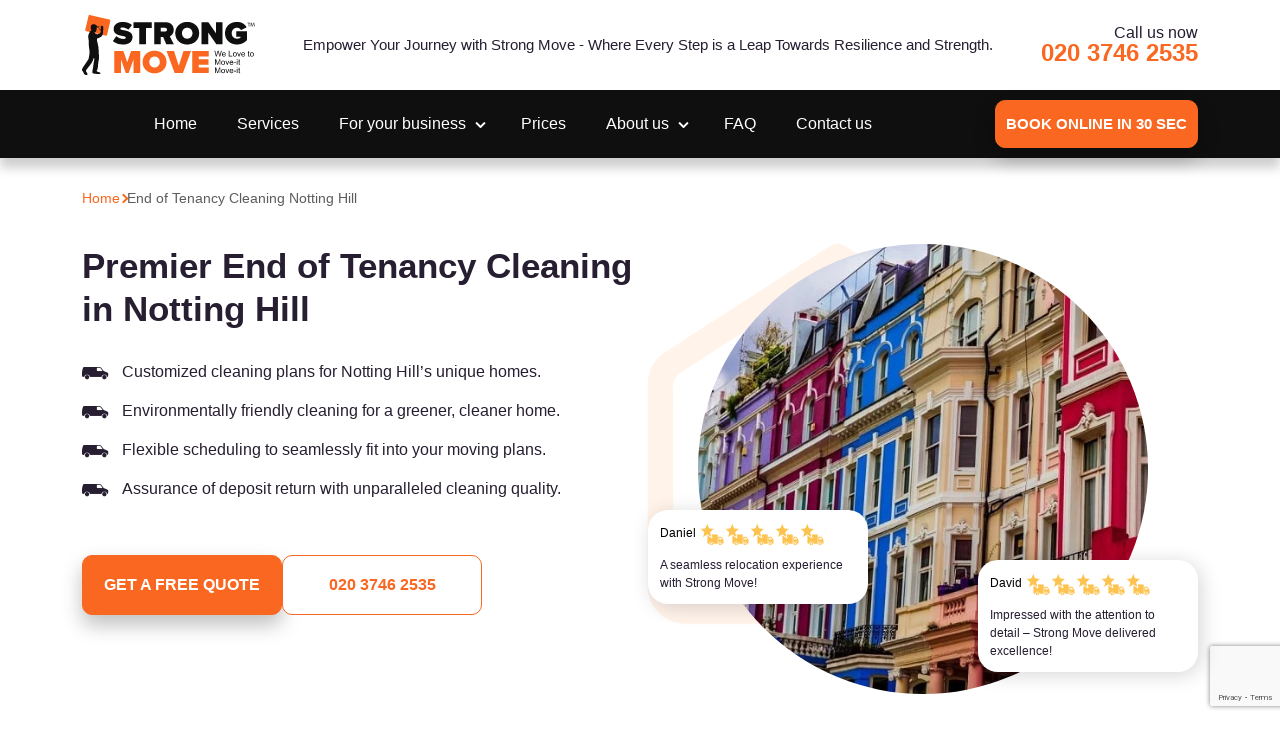

--- FILE ---
content_type: text/html; charset=UTF-8
request_url: https://www.strongmove.co.uk/end-of-tenancy-cleaning-notting-hill/
body_size: 19728
content:
<!DOCTYPE html>
<!--[if IE 8 ]><html lang="en-GB" class="no-js ie8" prefix="og: http://ogp.me/ns#"> <![endif]-->
<!--[if IE 9 ]><html lang="en-GB" class="no-js ie9" prefix="og: http://ogp.me/ns#"> <![endif]-->
<!--[if IE 10 ]><html lang="en-GB" class="no-js ie10" prefix="og: http://ogp.me/ns#"> <![endif]-->
<!--[if (gt IE 10)|!(IE)]><!--><html lang="en-GB" class="no-js" prefix="og: http://ogp.me/ns#">
<!--<![endif]--><head><script data-no-optimize="1">var litespeed_docref=sessionStorage.getItem("litespeed_docref");litespeed_docref&&(Object.defineProperty(document,"referrer",{get:function(){return litespeed_docref}}),sessionStorage.removeItem("litespeed_docref"));</script> <meta charset="utf-8" /><style id="litespeed-ccss">.benefits-holder{position:relative}.benefits-holder:before{content:"";background-color:#F5F1EF;border-radius:10px;height:calc(100% + 120px);width:calc(100% + 180px);display:block;position:absolute;left:-90px;top:-60px;z-index:1}.benefits-holder .mobile-btn{display:none}.benefits-inner-holder-desktop{display:grid;row-gap:35px;column-gap:30px;grid-template-columns:1fr 1fr 1fr 1fr;position:relative;z-index:2}.benefit-item.desktop-btn{grid-row:1/2;grid-column:2/4;align-self:start}.benefit-item.desktop-btn a{width:90%;font-size:18px;margin:0 auto;display:block}.benefits-holder{font-size:15px;font-weight:500}.benefits-holder .benefit-item{display:flex;column-gap:20px}.benefits-holder .benefit-item .image{width:64px;height:64px;min-width:64px;border-radius:10px;background-color:#fff;box-shadow:3px 3px 20px rgb(0 0 0/.16);text-align:center;vertical-align:middle;display:flex;justify-content:center;align-items:center}.benefits-holder .benefit-item .text{align-self:center;color:#3B3B3B}@media only screen and (max-width:1199px){.benefits-holder .benefit-item .text{align-self:flex-start}.benefit-item.desktop-btn a{font-size:16px}}@media only screen and (min-width:992px){.benefits-inner-holder{display:none}}@media only screen and (max-width:991px){.benefits-holder .desktop-btn{display:none}.benefits-holder .mobile-btn{display:block;position:relative;z-index:2;text-align:center;margin-bottom:40px}.benefits-holder .benefit-item{margin-bottom:25px;padding-left:10px}.benefits-inner-holder{position:relative;z-index:2}.benefits-inner-holder-desktop{display:none}}.cta-buttons{display:flex;gap:20px}@media only screen and (max-width:1199px){.cta-buttons{flex-wrap:wrap}}@media only screen and (max-width:767px){.cta-buttons{justify-content:center}.cta-buttons .btn{min-width:80%}}.hero-section{padding:10px 0 40px}.inner-page .hero-section-inner{padding-top:15px}.hero-section .hero-section-inner{display:grid;gap:50px;grid-template-columns:52fr 46fr}.hero-text-inner{font-weight:500}.hero-right .image-holder{text-align:right;padding-right:50px}.hero-right .image-holder img{max-width:100%;height:auto}@media only screen and (max-width:991px){.hero-section .hero-section-inner{grid-template-columns:100%;gap:20px}}.image-holder{position:relative}.image-holder .section-image{z-index:20;position:relative;max-width:100%;height:auto;border-radius:50px}.image-holder span{position:relative;display:inline-block}.image-holder span:before{color:var(--icon-color);font-size:380px;position:absolute;top:0;left:-50px}.inner-page .hero-right:not(.hero-image-design-rounded) img.section-image{border-radius:50%}@media only screen and (max-width:767px){.image-holder span:before{font-size:200px}}.review-item{background:#fff;border-radius:20px;box-shadow:3px 3px 20px rgb(0 0 0/.16)}.review-item .author{color:#000}.review-item .text{text-align:left}.review-item .head{display:grid;text-align:left}.single-review-holder .review-item .head{gap:15px;grid-template-columns:43px calc(100% - 58px)}.single-review-holder .review-item .head.no-image{grid-template-columns:100%}.single-review-holder .review-item .text{margin-top:10px}.single-review-holder .review-item{padding:12px;width:220px}.single-review-holder .review-item .author{font-weight:500;font-size:12px}.single-review-holder .review-item .text{font-size:12px}.single-review-holder{position:absolute;z-index:40}.hero-section-inner .single-review-holder.review-position-0{left:-50px;bottom:20%}.hero-section-inner .single-review-holder.review-position-1{right:0%;bottom:5%}@media only screen and (max-width:767px){.single-review-holder .review-item .text{font-size:10px}.hero-section-inner .single-review-holder.review-position-1{right:0%;bottom:-10%}.hero-section-inner .single-review-holder.review-position-0{left:0;bottom:25%}}.section{padding:70px 0;overflow:hidden;position:relative}.section__body{margin:0}.section__body>*:last-child{margin-bottom:0}.section__body>*:first-child{margin-top:0}@media (max-width:767px){.section{padding:40px 0}}:root{--wp--preset--aspect-ratio--square:1;--wp--preset--aspect-ratio--4-3:4/3;--wp--preset--aspect-ratio--3-4:3/4;--wp--preset--aspect-ratio--3-2:3/2;--wp--preset--aspect-ratio--2-3:2/3;--wp--preset--aspect-ratio--16-9:16/9;--wp--preset--aspect-ratio--9-16:9/16;--wp--preset--color--black:#000000;--wp--preset--color--cyan-bluish-gray:#abb8c3;--wp--preset--color--white:#ffffff;--wp--preset--color--pale-pink:#f78da7;--wp--preset--color--vivid-red:#cf2e2e;--wp--preset--color--luminous-vivid-orange:#ff6900;--wp--preset--color--luminous-vivid-amber:#fcb900;--wp--preset--color--light-green-cyan:#7bdcb5;--wp--preset--color--vivid-green-cyan:#00d084;--wp--preset--color--pale-cyan-blue:#8ed1fc;--wp--preset--color--vivid-cyan-blue:#0693e3;--wp--preset--color--vivid-purple:#9b51e0;--wp--preset--gradient--vivid-cyan-blue-to-vivid-purple:linear-gradient(135deg,rgba(6,147,227,1) 0%,rgb(155,81,224) 100%);--wp--preset--gradient--light-green-cyan-to-vivid-green-cyan:linear-gradient(135deg,rgb(122,220,180) 0%,rgb(0,208,130) 100%);--wp--preset--gradient--luminous-vivid-amber-to-luminous-vivid-orange:linear-gradient(135deg,rgba(252,185,0,1) 0%,rgba(255,105,0,1) 100%);--wp--preset--gradient--luminous-vivid-orange-to-vivid-red:linear-gradient(135deg,rgba(255,105,0,1) 0%,rgb(207,46,46) 100%);--wp--preset--gradient--very-light-gray-to-cyan-bluish-gray:linear-gradient(135deg,rgb(238,238,238) 0%,rgb(169,184,195) 100%);--wp--preset--gradient--cool-to-warm-spectrum:linear-gradient(135deg,rgb(74,234,220) 0%,rgb(151,120,209) 20%,rgb(207,42,186) 40%,rgb(238,44,130) 60%,rgb(251,105,98) 80%,rgb(254,248,76) 100%);--wp--preset--gradient--blush-light-purple:linear-gradient(135deg,rgb(255,206,236) 0%,rgb(152,150,240) 100%);--wp--preset--gradient--blush-bordeaux:linear-gradient(135deg,rgb(254,205,165) 0%,rgb(254,45,45) 50%,rgb(107,0,62) 100%);--wp--preset--gradient--luminous-dusk:linear-gradient(135deg,rgb(255,203,112) 0%,rgb(199,81,192) 50%,rgb(65,88,208) 100%);--wp--preset--gradient--pale-ocean:linear-gradient(135deg,rgb(255,245,203) 0%,rgb(182,227,212) 50%,rgb(51,167,181) 100%);--wp--preset--gradient--electric-grass:linear-gradient(135deg,rgb(202,248,128) 0%,rgb(113,206,126) 100%);--wp--preset--gradient--midnight:linear-gradient(135deg,rgb(2,3,129) 0%,rgb(40,116,252) 100%);--wp--preset--font-size--small:13px;--wp--preset--font-size--medium:20px;--wp--preset--font-size--large:36px;--wp--preset--font-size--x-large:42px;--wp--preset--spacing--20:0.44rem;--wp--preset--spacing--30:0.67rem;--wp--preset--spacing--40:1rem;--wp--preset--spacing--50:1.5rem;--wp--preset--spacing--60:2.25rem;--wp--preset--spacing--70:3.38rem;--wp--preset--spacing--80:5.06rem;--wp--preset--shadow--natural:6px 6px 9px rgba(0, 0, 0, 0.2);--wp--preset--shadow--deep:12px 12px 50px rgba(0, 0, 0, 0.4);--wp--preset--shadow--sharp:6px 6px 0px rgba(0, 0, 0, 0.2);--wp--preset--shadow--outlined:6px 6px 0px -3px rgba(255, 255, 255, 1), 6px 6px rgba(0, 0, 0, 1);--wp--preset--shadow--crisp:6px 6px 0px rgba(0, 0, 0, 1)}*::before,*::after,*{box-sizing:border-box}@media (prefers-reduced-motion:no-preference){:root{scroll-behavior:smooth}}body{margin:0;-webkit-text-size-adjust:100%}img{vertical-align:middle}button{margin:0;font-family:inherit;font-size:inherit;line-height:inherit}button{text-transform:none}button,[type=button]{-webkit-appearance:button}::-moz-focus-inner{padding:0;border-style:none}::-webkit-datetime-edit-fields-wrapper,::-webkit-datetime-edit-text,::-webkit-datetime-edit-minute,::-webkit-datetime-edit-hour-field,::-webkit-datetime-edit-day-field,::-webkit-datetime-edit-month-field,::-webkit-datetime-edit-year-field{padding:0}::-webkit-inner-spin-button{height:auto}::-webkit-search-decoration{-webkit-appearance:none}::-webkit-color-swatch-wrapper{padding:0}::-webkit-file-upload-button{font:inherit;-webkit-appearance:button}::file-selector-button{font:inherit;-webkit-appearance:button}.container{--bs-gutter-x:1.5rem;--bs-gutter-y:0;width:100%;padding-right:calc(var(--bs-gutter-x)*.5);padding-left:calc(var(--bs-gutter-x)*.5);margin-right:auto;margin-left:auto}@media (min-width:576px){.container{max-width:540px}}@media (min-width:768px){.container{max-width:720px}}@media (min-width:992px){.container{max-width:960px}}@media (min-width:1200px){.container{max-width:1140px}}@media (min-width:1400px){.container{max-width:1320px}}:root{--bs-breakpoint-xs:0;--bs-breakpoint-sm:576px;--bs-breakpoint-md:768px;--bs-breakpoint-lg:992px;--bs-breakpoint-xl:1200px;--bs-breakpoint-xxl:1400px}.d-none{display:none!important}@media (min-width:992px){.d-lg-block{display:block!important}.d-lg-none{display:none!important}}:root{--primary-color:#FA6721;--secondary-color:#FA6721;--nav--color:#0F0F0F;--social-icon-color:#FA6721;--footer-bkg-color:#0F0F0F;--icon-color:rgba(255, 241, 231,.85)}body{overflow:hidden;max-height:100%}body.main-menu-closed{overflow:initial;max-height:initial}.header-holder{width:100%;background-color:#fff;padding:15px 0;position:relative;z-index:900}.header-inner,.main-nav-inner{display:flex;align-items:center}.slogan{font-size:15px;font-weight:500;color:#271E31;margin:0 auto}.header-call{text-align:right;margin-left:0;line-height:1}.header-call span{font-weight:500;display:block}.header-call a{font-size:24px;font-weight:600}.btn.main-nav-cta{margin-left:auto;font-size:15px;padding:14px 10px}.header-menu{margin:0 auto}.header-menu li{display:inline-block;font-weight:500;color:#fff;margin:0 20px}.header-menu>li a{padding:22px 0;display:inline-block}.header-menu li a{color:#fff}.header-menu>li>a:before{content:"";display:block;position:absolute;height:0;bottom:12px;right:50%;left:50%;background:#fff;border-radius:10px}.header-menu li.menu-item-has-children{position:relative}.header-menu li.menu-item-has-children>a{padding-right:15px}.header-menu li.menu-item-has-children:before,.header-menu li.menu-item-has-children:after{content:"";display:block;width:2px;height:7px;position:absolute;background:#fff;right:0}.header-menu>li.menu-item-has-children>.sub-menu{max-height:0;overflow:hidden}.header-menu li.menu-item-has-children .sub-menu{font-size:14px}.header-menu li.menu-item-has-children:before,.header-menu li.menu-item-has-children:after{top:50%;transform:translateY(-50%)}.header-menu li.menu-item-has-children:before{transform:rotate(-45deg) translateY(-50%);right:-1px}.header-menu li.menu-item-has-children:after{transform:rotate(45deg) translateY(-50%)}.main-menu-closed .overlay{opacity:0;display:none}.overlay{opacity:1;visibility:visible;display:block;z-index:800;width:100%;height:100%;background-color:rgb(46 47 48/.5);left:0;position:fixed;top:0}@media only screen and (min-width:992px){.header-call{color:#271E31}.header-call a{color:var(--primary-color)}.main-nav{background:var(--nav--color);box-shadow:0 10px 10px rgb(15 15 15/.2);position:sticky;top:0;z-index:999}.header-menu>li.menu-item-has-children>.sub-menu,.service-menu-nav{max-height:0;overflow:hidden;position:absolute;background:#fff;top:60px;left:80%;transform:translateX(-50%);z-index:100;min-width:250px;border-radius:6px;box-shadow:0 10px 10px rgb(15 15 15/.2)}.service-menu-nav>li{margin:0}.header-menu>li.menu-item-has-children .sub-menu::-webkit-scrollbar{width:7px}}@media only screen and (max-width:1199px){.header-menu li{margin:0 10px}.slogan{max-width:40%}}@media only screen and (max-width:991px){.header-holder{box-shadow:0 10px 15px rgb(0 0 0/.15)}.logo{margin:0 auto}.btn.main-nav-cta{display:none}.navbar-button>button{outline:none;padding:9px 10px;background-color:#fff0;background-image:none;border:1px solid #fff0}.navbar-button>button .icon-bar{display:block;width:22px;height:3px;background-color:#3B3B3B}.navbar-button>button .icon-bar+.icon-bar{margin-top:3px}.navbar-button>button .icon-bar:nth-child(2){display:none}.navbar-button>button .icon-bar:nth-child(1){transform:rotate(45deg);margin-top:-5px}.navbar-button>button .icon-bar:nth-child(3){transform:rotate(-45deg);margin-top:-3px}.main-menu-closed .navbar-button>button .icon-bar:nth-child(2){display:block}.main-menu-closed .navbar-button>button .icon-bar:nth-child(1){transform:rotate(0deg);margin-top:0}.main-menu-closed .navbar-button>button .icon-bar:nth-child(3){transform:rotate(0deg);margin-top:3px}.main-nav-inner{flex-wrap:wrap;padding:10px 20px 20px 20px}.main-menu-closed .main-nav{-webkit-transform:translateX(-100%);-ms-transform:translateX(-100%);transform:translateX(-100%)}.main-nav{background:#000;left:0;margin:0;overflow:auto;-webkit-overflow-scrolling:touch;position:absolute;top:95px;width:50%;max-width:700px;height:calc(100vh - 30px);z-index:820;-webkit-transform:translateX(0%);-ms-transform:translateX(0%);transform:translateX(0%)}.main-nav .container{max-width:100%;padding:0}.header-menu>li.menu-item-has-children .sub-menu{max-height:0;overflow:hidden}.header-menu{margin:0;width:100%}.header-menu li{display:block;margin:0}.header-menu li.menu-item-has-children>.sub-menu li{padding-left:20px}.header-menu li a{display:block}.header-menu li.menu-item-has-children:before,.header-menu li.menu-item-has-children:after{top:30px;transform:translateY(0%)}.header-menu li.menu-item-has-children:before{transform:rotate(-45deg) translateY(0%);right:6px}.header-menu li.menu-item-has-children:after{transform:rotate(45deg) translateY(0%);right:2px}.main-nav .btn{margin:20px auto 0}}@media only screen and (max-width:767px){body{padding-top:93px}.header-holder{width:100%;position:fixed;top:0;left:0}.main-nav{width:100%;max-width:100%;position:fixed}.header-call span{display:none}.header-call a{font-size:0;width:60px;height:60px;display:inline-block;background:var(--primary-color);border-radius:50%;position:relative}.header-call a:before{content:"";display:block;width:60px;height:60px;background:url(/wp-content/themes/strong-theme/assets/images/layout/call.png)no-repeat 50% 50%}}body{font:16px/1.5"Montserrat",sans-serif;color:#271E31;font-weight:400;background:#fff}::-webkit-scrollbar-track{position:fixed;-webkit-box-shadow:inset 0 0 5px rgb(0 0 0/.1);-webkit-border-radius:10px;border-radius:10px}::-webkit-scrollbar{width:5px}::-webkit-scrollbar-thumb{-webkit-border-radius:10px;border-radius:10px;background:rgb(143 143 143/.3)}h1{font-weight:700;margin:0}h1{font-size:35px;line-height:1.25;margin:0 0 30px}p{margin:0 0 30px}ul{margin:0}ul{padding:0;list-style:none}a{color:var(--primary-color);position:relative;text-decoration:none}.btn{font-weight:700;text-transform:uppercase;font-size:16px;line-height:1.25;text-decoration:none;border-radius:4px;padding:19px 10px;min-width:200px;display:inline-block;background-color:#fff;border:1px solid var(--secondary-color);color:var(--secondary-color);;position:relative;text-align:center;text-transform:uppercase;border-radius:10px}.btn.filled{background:var(--secondary-color);color:#fff;box-shadow:0 10px 20px rgb(0 0 0/.25)}.hero-text-inner ul li{position:relative;padding-left:40px;margin-bottom:15px}.hero-text-inner ul li:last-child{margin:0}.hero-text-inner ul li:before{content:"";font-family:"strong-theme"!important;left:0;top:0;font-size:18px;;position:absolute}.breadcrumbs{display:flex;gap:10px;font-size:14px;font-weight:500;padding:20px 0;align-items:center}.breadcrumbs span.separator{display:block;width:7px;height:7px;border-top:2px solid var(--primary-color);border-left:2px solid var(--primary-color);transform:rotate(135deg)}.breadcrumbs div:last-of-type,.breadcrumbs div:last-of-type a{color:#5D5D5D}@media only screen and (max-width:776px){h1{font-size:28px;margin:35px 0 20px}}[class^="icon-"]{font-family:"strong-theme"!important;speak:never;font-style:normal;font-weight:400;font-variant:normal;text-transform:none;line-height:1;-webkit-font-smoothing:antialiased;-moz-osx-font-smoothing:grayscale}.icon-house:before{content:""}.splide__list{backface-visibility:hidden;display:-ms-flexbox;display:flex;height:100%;margin:0!important;padding:0!important}.splide{position:relative;visibility:hidden}.splide__slide{backface-visibility:hidden;box-sizing:border-box;-ms-flex-negative:0;flex-shrink:0;list-style-type:none!important;margin:0;position:relative}.splide__slide img{vertical-align:bottom}.splide__track{overflow:hidden;position:relative;z-index:0}</style><link rel="preload" data-asynced="1" data-optimized="2" as="style" onload="this.onload=null;this.rel='stylesheet'" href="https://www.strongmove.co.uk/wp-content/litespeed/ucss/f5e54c01aae92c7eae26f01539ecf679.css?ver=334d3" /><script data-optimized="1" type="litespeed/javascript" data-src="https://www.strongmove.co.uk/wp-content/plugins/litespeed-cache/assets/js/css_async.min.js"></script> <meta name="viewport" content="width=device-width, height=device-height, initial-scale=1, maximum-scale=5"><link rel="shortcut icon" href="https://www.strongmove.co.uk/wp-content/uploads/2024/01/favicon-1.png" type="image/x-icon"/><link rel="preconnect" href="https://fonts.googleapis.com"><link rel="preconnect" href="https://fonts.gstatic.com" crossorigin> <script type="litespeed/javascript">(function(w,d,s,l,i){w[l]=w[l]||[];w[l].push({'gtm.start':new Date().getTime(),event:'gtm.js'});var f=d.getElementsByTagName(s)[0],j=d.createElement(s),dl=l!='dataLayer'?'&l='+l:'';j.async=!0;j.src='https://www.googletagmanager.com/gtm.js?id='+i+dl;f.parentNode.insertBefore(j,f)})(window,document,'script','dataLayer','GTM-N55J35F')</script>  <script type='application/ld+json'>{
  "@context": "http://www.schema.org",
  "@type": "product",
  "brand": "Strong Move",
  "name": "Removals in London",
  "image": "https://www.strongmove.co.uk/wp-content/uploads/2021/09/moving-company-London-e1632818015645.jpg",
  "description": "Man and Van, Removal Services in all London areas.",
  "aggregateRating": {
    "@type": "aggregateRating",
    "ratingValue": "4.8",
    "reviewCount": "798"
  }
}</script> <meta name='robots' content='index, follow, max-image-preview:large, max-snippet:-1, max-video-preview:-1' /><title>Secure Your Deposit with Notting Hill’s Best End of Tenancy Cleaning</title><link rel="canonical" href="https://www.strongmove.co.uk/end-of-tenancy-cleaning-notting-hill/" /><meta property="og:locale" content="en_US" /><meta property="og:type" content="article" /><meta property="og:title" content="Secure Your Deposit with Notting Hill’s Best End of Tenancy Cleaning" /><meta property="og:url" content="https://www.strongmove.co.uk/end-of-tenancy-cleaning-notting-hill/" /><meta property="og:site_name" content="Strong move" /><meta property="article:modified_time" content="2024-03-25T09:35:38+00:00" /><meta name="twitter:card" content="summary_large_image" /><meta name="twitter:label1" content="Est. reading time" /><meta name="twitter:data1" content="1 minute" /> <script type="application/ld+json" class="yoast-schema-graph">{"@context":"https://schema.org","@graph":[{"@type":"WebPage","@id":"https://www.strongmove.co.uk/end-of-tenancy-cleaning-notting-hill/","url":"https://www.strongmove.co.uk/end-of-tenancy-cleaning-notting-hill/","name":"Secure Your Deposit with Notting Hill’s Best End of Tenancy Cleaning","isPartOf":{"@id":"https://www.strongmove.co.uk/#website"},"datePublished":"2024-03-25T09:35:37+00:00","dateModified":"2024-03-25T09:35:38+00:00","breadcrumb":{"@id":"https://www.strongmove.co.uk/end-of-tenancy-cleaning-notting-hill/#breadcrumb"},"inLanguage":"en-US","potentialAction":[{"@type":"ReadAction","target":["https://www.strongmove.co.uk/end-of-tenancy-cleaning-notting-hill/"]}]},{"@type":"BreadcrumbList","@id":"https://www.strongmove.co.uk/end-of-tenancy-cleaning-notting-hill/#breadcrumb","itemListElement":[{"@type":"ListItem","position":1,"name":"Home","item":"https://www.strongmove.co.uk/"},{"@type":"ListItem","position":2,"name":"End of Tenancy Cleaning Notting Hill"}]},{"@type":"WebSite","@id":"https://www.strongmove.co.uk/#website","url":"https://www.strongmove.co.uk/","name":"Strong move","description":"Removals Services near You","potentialAction":[{"@type":"SearchAction","target":{"@type":"EntryPoint","urlTemplate":"https://www.strongmove.co.uk/?s={search_term_string}"},"query-input":{"@type":"PropertyValueSpecification","valueRequired":true,"valueName":"search_term_string"}}],"inLanguage":"en-US"}]}</script> <link rel='dns-prefetch' href='//www.google.com' /><link rel="alternate" title="oEmbed (JSON)" type="application/json+oembed" href="https://www.strongmove.co.uk/wp-json/oembed/1.0/embed?url=https%3A%2F%2Fwww.strongmove.co.uk%2Fend-of-tenancy-cleaning-notting-hill%2F" /><link rel="alternate" title="oEmbed (XML)" type="text/xml+oembed" href="https://www.strongmove.co.uk/wp-json/oembed/1.0/embed?url=https%3A%2F%2Fwww.strongmove.co.uk%2Fend-of-tenancy-cleaning-notting-hill%2F&#038;format=xml" /><style id='wp-img-auto-sizes-contain-inline-css' type='text/css'>img:is([sizes=auto i],[sizes^="auto," i]){contain-intrinsic-size:3000px 1500px}
/*# sourceURL=wp-img-auto-sizes-contain-inline-css */</style><link rel='stylesheet' id='header-css' href='https://www.strongmove.co.uk/wp-content/themes/strong-theme/assets/css/parts/header.css' type='text/css' media='all' /><link rel='stylesheet' id='site-gdpr-css' href='https://www.strongmove.co.uk/wp-content/themes/strong-theme/assets/css/parts/gdpr.css' type='text/css' media='all' /> <script type="litespeed/javascript" data-src="https://www.strongmove.co.uk/wp-content/themes/strong-theme/assets/js/jquery.js" id="jquery-js"></script> <link rel="https://api.w.org/" href="https://www.strongmove.co.uk/wp-json/" /><link rel="alternate" title="JSON" type="application/json" href="https://www.strongmove.co.uk/wp-json/wp/v2/pages/21727" /><link rel="EditURI" type="application/rsd+xml" title="RSD" href="https://www.strongmove.co.uk/xmlrpc.php?rsd" /><meta name="generator" content="WordPress 6.9" /><link rel='shortlink' href='https://www.strongmove.co.uk/?p=21727' /><style>[book-search-container] { --search-compact-button-bg-color:#fa6721;--search-full-primary-color:;--search-full-accent-color:;--search-full-scrollbar-thumb-color:;}</style> <script type='text/javascript' data-query-params-template='true' data-no-optimize='1'>var obfOptions = {
    "app_url": "https:\/\/obf2.allbookable.com\/",
    "country": "UK",
    "hide_phone": false,
    "free_quote": false,
    "search": false,
    "logo_url": "https:\/\/www.strongmove.co.uk\/wp-content\/uploads\/obf-configurator\/obf-logo.png?v=246788",
    "init_event": "on_click",
    "website_name": "Strong move",
    "default_category_id": 21,
    "key": "49te5hf07wtddq5ae1i6t4vl3b867gwr1cfq5yix9jywbn5zxbvbi3wqktjk1xyb",
    "profile_id": "22",
    "theme": {
        "primary-color": "#fa6721",
        "primary-color-light": "",
        "primary-color-lighter": "",
        "primary-color-dark": "",
        "primary-color-darker": "",
        "secondary-color": "",
        "secondary-color-light": "",
        "secondary-color-lighter": "",
        "secondary-color-dark": "",
        "secondary-color-darker": "",
        "loader-outside-circle": "",
        "loader-middle-circle": "",
        "loader-inside-circle": ""
    },
    "source_abbr": "GORG",
    "phone": "020 3746 2535",
    "main_url": "https:\/\/www.strongmove.co.uk\/"
};
			
			obfOptions.customData = {
    "postcodeRegex": "\/^([A-Z]{1,2})([0-9][0-9A-Z]?)\\s*([0-9])([A-Z]{2})$\/i"
};</script> <script data-query-params-template='true' data-no-optimize='1' id='obfAbClient' src='//obf2.allbookable.com/client/client.min.js?v=491450' async></script> <link rel='stylesheet' id='splide-theme-style-css' href='https://www.strongmove.co.uk/wp-content/themes/strong-theme/assets/css/sliders/splide-custom.css' type='text/css' media='all' /><link rel='stylesheet' id='splide-core-min-css' href='https://www.strongmove.co.uk/wp-content/themes/strong-theme/assets/css/sliders/splide-core.min.css' type='text/css' media='all' /><style id='wp-block-heading-inline-css' type='text/css'>h1:where(.wp-block-heading).has-background,h2:where(.wp-block-heading).has-background,h3:where(.wp-block-heading).has-background,h4:where(.wp-block-heading).has-background,h5:where(.wp-block-heading).has-background,h6:where(.wp-block-heading).has-background{padding:1.25em 2.375em}h1.has-text-align-left[style*=writing-mode]:where([style*=vertical-lr]),h1.has-text-align-right[style*=writing-mode]:where([style*=vertical-rl]),h2.has-text-align-left[style*=writing-mode]:where([style*=vertical-lr]),h2.has-text-align-right[style*=writing-mode]:where([style*=vertical-rl]),h3.has-text-align-left[style*=writing-mode]:where([style*=vertical-lr]),h3.has-text-align-right[style*=writing-mode]:where([style*=vertical-rl]),h4.has-text-align-left[style*=writing-mode]:where([style*=vertical-lr]),h4.has-text-align-right[style*=writing-mode]:where([style*=vertical-rl]),h5.has-text-align-left[style*=writing-mode]:where([style*=vertical-lr]),h5.has-text-align-right[style*=writing-mode]:where([style*=vertical-rl]),h6.has-text-align-left[style*=writing-mode]:where([style*=vertical-lr]),h6.has-text-align-right[style*=writing-mode]:where([style*=vertical-rl]){rotate:180deg}
/*# sourceURL=https://www.strongmove.co.uk/wp-includes/blocks/heading/style.min.css */</style><style id='wp-block-columns-inline-css' type='text/css'>.wp-block-columns{box-sizing:border-box;display:flex;flex-wrap:wrap!important}@media (min-width:782px){.wp-block-columns{flex-wrap:nowrap!important}}.wp-block-columns{align-items:normal!important}.wp-block-columns.are-vertically-aligned-top{align-items:flex-start}.wp-block-columns.are-vertically-aligned-center{align-items:center}.wp-block-columns.are-vertically-aligned-bottom{align-items:flex-end}@media (max-width:781px){.wp-block-columns:not(.is-not-stacked-on-mobile)>.wp-block-column{flex-basis:100%!important}}@media (min-width:782px){.wp-block-columns:not(.is-not-stacked-on-mobile)>.wp-block-column{flex-basis:0;flex-grow:1}.wp-block-columns:not(.is-not-stacked-on-mobile)>.wp-block-column[style*=flex-basis]{flex-grow:0}}.wp-block-columns.is-not-stacked-on-mobile{flex-wrap:nowrap!important}.wp-block-columns.is-not-stacked-on-mobile>.wp-block-column{flex-basis:0;flex-grow:1}.wp-block-columns.is-not-stacked-on-mobile>.wp-block-column[style*=flex-basis]{flex-grow:0}:where(.wp-block-columns){margin-bottom:1.75em}:where(.wp-block-columns.has-background){padding:1.25em 2.375em}.wp-block-column{flex-grow:1;min-width:0;overflow-wrap:break-word;word-break:break-word}.wp-block-column.is-vertically-aligned-top{align-self:flex-start}.wp-block-column.is-vertically-aligned-center{align-self:center}.wp-block-column.is-vertically-aligned-bottom{align-self:flex-end}.wp-block-column.is-vertically-aligned-stretch{align-self:stretch}.wp-block-column.is-vertically-aligned-bottom,.wp-block-column.is-vertically-aligned-center,.wp-block-column.is-vertically-aligned-top{width:100%}
/*# sourceURL=https://www.strongmove.co.uk/wp-includes/blocks/columns/style.min.css */</style><style id='global-styles-inline-css' type='text/css'>:root{--wp--preset--aspect-ratio--square: 1;--wp--preset--aspect-ratio--4-3: 4/3;--wp--preset--aspect-ratio--3-4: 3/4;--wp--preset--aspect-ratio--3-2: 3/2;--wp--preset--aspect-ratio--2-3: 2/3;--wp--preset--aspect-ratio--16-9: 16/9;--wp--preset--aspect-ratio--9-16: 9/16;--wp--preset--color--black: #000000;--wp--preset--color--cyan-bluish-gray: #abb8c3;--wp--preset--color--white: #ffffff;--wp--preset--color--pale-pink: #f78da7;--wp--preset--color--vivid-red: #cf2e2e;--wp--preset--color--luminous-vivid-orange: #ff6900;--wp--preset--color--luminous-vivid-amber: #fcb900;--wp--preset--color--light-green-cyan: #7bdcb5;--wp--preset--color--vivid-green-cyan: #00d084;--wp--preset--color--pale-cyan-blue: #8ed1fc;--wp--preset--color--vivid-cyan-blue: #0693e3;--wp--preset--color--vivid-purple: #9b51e0;--wp--preset--gradient--vivid-cyan-blue-to-vivid-purple: linear-gradient(135deg,rgb(6,147,227) 0%,rgb(155,81,224) 100%);--wp--preset--gradient--light-green-cyan-to-vivid-green-cyan: linear-gradient(135deg,rgb(122,220,180) 0%,rgb(0,208,130) 100%);--wp--preset--gradient--luminous-vivid-amber-to-luminous-vivid-orange: linear-gradient(135deg,rgb(252,185,0) 0%,rgb(255,105,0) 100%);--wp--preset--gradient--luminous-vivid-orange-to-vivid-red: linear-gradient(135deg,rgb(255,105,0) 0%,rgb(207,46,46) 100%);--wp--preset--gradient--very-light-gray-to-cyan-bluish-gray: linear-gradient(135deg,rgb(238,238,238) 0%,rgb(169,184,195) 100%);--wp--preset--gradient--cool-to-warm-spectrum: linear-gradient(135deg,rgb(74,234,220) 0%,rgb(151,120,209) 20%,rgb(207,42,186) 40%,rgb(238,44,130) 60%,rgb(251,105,98) 80%,rgb(254,248,76) 100%);--wp--preset--gradient--blush-light-purple: linear-gradient(135deg,rgb(255,206,236) 0%,rgb(152,150,240) 100%);--wp--preset--gradient--blush-bordeaux: linear-gradient(135deg,rgb(254,205,165) 0%,rgb(254,45,45) 50%,rgb(107,0,62) 100%);--wp--preset--gradient--luminous-dusk: linear-gradient(135deg,rgb(255,203,112) 0%,rgb(199,81,192) 50%,rgb(65,88,208) 100%);--wp--preset--gradient--pale-ocean: linear-gradient(135deg,rgb(255,245,203) 0%,rgb(182,227,212) 50%,rgb(51,167,181) 100%);--wp--preset--gradient--electric-grass: linear-gradient(135deg,rgb(202,248,128) 0%,rgb(113,206,126) 100%);--wp--preset--gradient--midnight: linear-gradient(135deg,rgb(2,3,129) 0%,rgb(40,116,252) 100%);--wp--preset--font-size--small: 13px;--wp--preset--font-size--medium: 20px;--wp--preset--font-size--large: 36px;--wp--preset--font-size--x-large: 42px;--wp--preset--spacing--20: 0.44rem;--wp--preset--spacing--30: 0.67rem;--wp--preset--spacing--40: 1rem;--wp--preset--spacing--50: 1.5rem;--wp--preset--spacing--60: 2.25rem;--wp--preset--spacing--70: 3.38rem;--wp--preset--spacing--80: 5.06rem;--wp--preset--shadow--natural: 6px 6px 9px rgba(0, 0, 0, 0.2);--wp--preset--shadow--deep: 12px 12px 50px rgba(0, 0, 0, 0.4);--wp--preset--shadow--sharp: 6px 6px 0px rgba(0, 0, 0, 0.2);--wp--preset--shadow--outlined: 6px 6px 0px -3px rgb(255, 255, 255), 6px 6px rgb(0, 0, 0);--wp--preset--shadow--crisp: 6px 6px 0px rgb(0, 0, 0);}:where(.is-layout-flex){gap: 0.5em;}:where(.is-layout-grid){gap: 0.5em;}body .is-layout-flex{display: flex;}.is-layout-flex{flex-wrap: wrap;align-items: center;}.is-layout-flex > :is(*, div){margin: 0;}body .is-layout-grid{display: grid;}.is-layout-grid > :is(*, div){margin: 0;}:where(.wp-block-columns.is-layout-flex){gap: 2em;}:where(.wp-block-columns.is-layout-grid){gap: 2em;}:where(.wp-block-post-template.is-layout-flex){gap: 1.25em;}:where(.wp-block-post-template.is-layout-grid){gap: 1.25em;}.has-black-color{color: var(--wp--preset--color--black) !important;}.has-cyan-bluish-gray-color{color: var(--wp--preset--color--cyan-bluish-gray) !important;}.has-white-color{color: var(--wp--preset--color--white) !important;}.has-pale-pink-color{color: var(--wp--preset--color--pale-pink) !important;}.has-vivid-red-color{color: var(--wp--preset--color--vivid-red) !important;}.has-luminous-vivid-orange-color{color: var(--wp--preset--color--luminous-vivid-orange) !important;}.has-luminous-vivid-amber-color{color: var(--wp--preset--color--luminous-vivid-amber) !important;}.has-light-green-cyan-color{color: var(--wp--preset--color--light-green-cyan) !important;}.has-vivid-green-cyan-color{color: var(--wp--preset--color--vivid-green-cyan) !important;}.has-pale-cyan-blue-color{color: var(--wp--preset--color--pale-cyan-blue) !important;}.has-vivid-cyan-blue-color{color: var(--wp--preset--color--vivid-cyan-blue) !important;}.has-vivid-purple-color{color: var(--wp--preset--color--vivid-purple) !important;}.has-black-background-color{background-color: var(--wp--preset--color--black) !important;}.has-cyan-bluish-gray-background-color{background-color: var(--wp--preset--color--cyan-bluish-gray) !important;}.has-white-background-color{background-color: var(--wp--preset--color--white) !important;}.has-pale-pink-background-color{background-color: var(--wp--preset--color--pale-pink) !important;}.has-vivid-red-background-color{background-color: var(--wp--preset--color--vivid-red) !important;}.has-luminous-vivid-orange-background-color{background-color: var(--wp--preset--color--luminous-vivid-orange) !important;}.has-luminous-vivid-amber-background-color{background-color: var(--wp--preset--color--luminous-vivid-amber) !important;}.has-light-green-cyan-background-color{background-color: var(--wp--preset--color--light-green-cyan) !important;}.has-vivid-green-cyan-background-color{background-color: var(--wp--preset--color--vivid-green-cyan) !important;}.has-pale-cyan-blue-background-color{background-color: var(--wp--preset--color--pale-cyan-blue) !important;}.has-vivid-cyan-blue-background-color{background-color: var(--wp--preset--color--vivid-cyan-blue) !important;}.has-vivid-purple-background-color{background-color: var(--wp--preset--color--vivid-purple) !important;}.has-black-border-color{border-color: var(--wp--preset--color--black) !important;}.has-cyan-bluish-gray-border-color{border-color: var(--wp--preset--color--cyan-bluish-gray) !important;}.has-white-border-color{border-color: var(--wp--preset--color--white) !important;}.has-pale-pink-border-color{border-color: var(--wp--preset--color--pale-pink) !important;}.has-vivid-red-border-color{border-color: var(--wp--preset--color--vivid-red) !important;}.has-luminous-vivid-orange-border-color{border-color: var(--wp--preset--color--luminous-vivid-orange) !important;}.has-luminous-vivid-amber-border-color{border-color: var(--wp--preset--color--luminous-vivid-amber) !important;}.has-light-green-cyan-border-color{border-color: var(--wp--preset--color--light-green-cyan) !important;}.has-vivid-green-cyan-border-color{border-color: var(--wp--preset--color--vivid-green-cyan) !important;}.has-pale-cyan-blue-border-color{border-color: var(--wp--preset--color--pale-cyan-blue) !important;}.has-vivid-cyan-blue-border-color{border-color: var(--wp--preset--color--vivid-cyan-blue) !important;}.has-vivid-purple-border-color{border-color: var(--wp--preset--color--vivid-purple) !important;}.has-vivid-cyan-blue-to-vivid-purple-gradient-background{background: var(--wp--preset--gradient--vivid-cyan-blue-to-vivid-purple) !important;}.has-light-green-cyan-to-vivid-green-cyan-gradient-background{background: var(--wp--preset--gradient--light-green-cyan-to-vivid-green-cyan) !important;}.has-luminous-vivid-amber-to-luminous-vivid-orange-gradient-background{background: var(--wp--preset--gradient--luminous-vivid-amber-to-luminous-vivid-orange) !important;}.has-luminous-vivid-orange-to-vivid-red-gradient-background{background: var(--wp--preset--gradient--luminous-vivid-orange-to-vivid-red) !important;}.has-very-light-gray-to-cyan-bluish-gray-gradient-background{background: var(--wp--preset--gradient--very-light-gray-to-cyan-bluish-gray) !important;}.has-cool-to-warm-spectrum-gradient-background{background: var(--wp--preset--gradient--cool-to-warm-spectrum) !important;}.has-blush-light-purple-gradient-background{background: var(--wp--preset--gradient--blush-light-purple) !important;}.has-blush-bordeaux-gradient-background{background: var(--wp--preset--gradient--blush-bordeaux) !important;}.has-luminous-dusk-gradient-background{background: var(--wp--preset--gradient--luminous-dusk) !important;}.has-pale-ocean-gradient-background{background: var(--wp--preset--gradient--pale-ocean) !important;}.has-electric-grass-gradient-background{background: var(--wp--preset--gradient--electric-grass) !important;}.has-midnight-gradient-background{background: var(--wp--preset--gradient--midnight) !important;}.has-small-font-size{font-size: var(--wp--preset--font-size--small) !important;}.has-medium-font-size{font-size: var(--wp--preset--font-size--medium) !important;}.has-large-font-size{font-size: var(--wp--preset--font-size--large) !important;}.has-x-large-font-size{font-size: var(--wp--preset--font-size--x-large) !important;}
:where(.wp-block-columns.is-layout-flex){gap: 2em;}:where(.wp-block-columns.is-layout-grid){gap: 2em;}
/*# sourceURL=global-styles-inline-css */</style></head><body class="main-menu-closed theme-"><header><div class="header-holder"><div class="container"><div class="header-inner"><div class="navbar-button d-lg-none" id="navbar-button">
<button type="button" class="sidebar-button" title="Sidebar Button" id="sidebar-button">
<span class="icon-bar"></span>
<span class="icon-bar"></span>
<span class="icon-bar"></span>
</button></div>
<a href="https://www.strongmove.co.uk/" title="Strong move" class="logo">
<img data-lazyloaded="1" src="[data-uri]" width="173" height="60" data-src="https://www.strongmove.co.uk/wp-content/uploads/2023/12/Strong-Move-Logo-2021.png" class="attachment-large size-large" alt="" decoding="async" />                </a><div class="slogan d-none d-lg-block">
Empower Your Journey with Strong Move - Where Every Step is a Leap Towards Resilience and Strength.</div><div class="header-call">
<span>Call us now</span>
<a href="tel:+442037462535" class="phoneLink" title="Call Strong move on 020 3746 2535">
020 3746 2535                    </a></div></div></div></div></header><div class="main-nav"><div class="container"><div class="main-nav-inner"><ul id="menu-header-nav" class="header-menu"><li id="menu-item-119" class="menu-item menu-item-type-post_type menu-item-object-page menu-item-home menu-item-119"><a href="https://www.strongmove.co.uk/">Home</a></li><li id="menu-item-125" class="has-sub-menu services-list-menu dropdown-arrow menu-item menu-item-type-custom menu-item-object-custom menu-item-125"><a href="#">Services</a></li><li id="menu-item-126" class="service-dropdown menu-item menu-item-type-custom menu-item-object-custom menu-item-has-children menu-item-126"><a href="#">For your business</a><ul class="sub-menu"><li id="menu-item-131" class="menu-item menu-item-type-post_type menu-item-object-page menu-item-131"><a href="https://www.strongmove.co.uk/commercial-removals/">Commercial Removals</a></li><li id="menu-item-132" class="menu-item menu-item-type-post_type menu-item-object-page menu-item-132"><a href="https://www.strongmove.co.uk/office-removals/">Office removals</a></li><li id="menu-item-133" class="menu-item menu-item-type-post_type menu-item-object-page menu-item-133"><a href="https://www.strongmove.co.uk/commercial-storage/">Commercial Storage</a></li></ul></li><li id="menu-item-120" class="menu-item menu-item-type-post_type menu-item-object-page menu-item-120"><a href="https://www.strongmove.co.uk/prices/">Prices</a></li><li id="menu-item-127" class="service-dropdown menu-item menu-item-type-custom menu-item-object-custom menu-item-has-children menu-item-127"><a href="#">About us</a><ul class="sub-menu"><li id="menu-item-128" class="menu-item menu-item-type-post_type menu-item-object-page menu-item-128"><a href="https://www.strongmove.co.uk/about-us/">About Us</a></li><li id="menu-item-129" class="menu-item menu-item-type-custom menu-item-object-custom menu-item-129"><a href="https://www.strongmove.co.uk/blog/">Our blog</a></li><li id="menu-item-130" class="menu-item menu-item-type-custom menu-item-object-custom menu-item-130"><a href="https://www.strongmove.co.uk/blog/moving-checklist/">Moving checklist</a></li></ul></li><li id="menu-item-121" class="menu-item menu-item-type-post_type menu-item-object-page menu-item-121"><a href="https://www.strongmove.co.uk/frequently-asked-questions/">FAQ</a></li><li id="menu-item-124" class="menu-item menu-item-type-post_type menu-item-object-page menu-item-124"><a href="https://www.strongmove.co.uk/contact-us/">Contact us</a></li></ul><ul id="menu-service-menu" class="service-menu-nav sub-menu"><li id="menu-item-134" class="menu-item menu-item-type-custom menu-item-object-custom menu-item-has-children menu-item-134"><a href="#">Removals services</a><ul class="sub-menu"><li id="menu-item-3986" class="menu-item menu-item-type-post_type menu-item-object-page menu-item-3986"><a href="https://www.strongmove.co.uk/domestic-removals/">Domestic Removals</a></li><li id="menu-item-3917" class="menu-item menu-item-type-post_type menu-item-object-page menu-item-3917"><a href="https://www.strongmove.co.uk/man-and-van-services/">Man and Van</a></li><li id="menu-item-3912" class="menu-item menu-item-type-post_type menu-item-object-page menu-item-3912"><a href="https://www.strongmove.co.uk/european-removals/">European Removals</a></li><li id="menu-item-3920" class="menu-item menu-item-type-post_type menu-item-object-page menu-item-3920"><a href="https://www.strongmove.co.uk/student-removals/">Student Removals</a></li><li id="menu-item-139" class="menu-item menu-item-type-post_type menu-item-object-page menu-item-139"><a href="https://www.strongmove.co.uk/piano-removals/">Piano Removals</a></li></ul></li><li id="menu-item-140" class="menu-item menu-item-type-custom menu-item-object-custom menu-item-has-children menu-item-140"><a href="#">Storage services</a><ul class="sub-menu"><li id="menu-item-3919" class="menu-item menu-item-type-post_type menu-item-object-page menu-item-3919"><a href="https://www.strongmove.co.uk/storage-services/">Storage Service</a></li><li id="menu-item-3921" class="menu-item menu-item-type-post_type menu-item-object-page menu-item-3921"><a href="https://www.strongmove.co.uk/student-storage/">Student Storage</a></li><li id="menu-item-3916" class="menu-item menu-item-type-post_type menu-item-object-page menu-item-3916"><a href="https://www.strongmove.co.uk/furniture-storage/">Furniture Storage</a></li></ul></li><li id="menu-item-144" class="menu-item menu-item-type-custom menu-item-object-custom menu-item-has-children menu-item-144"><a href="#">Additional services</a><ul class="sub-menu"><li id="menu-item-145" class="menu-item menu-item-type-post_type menu-item-object-page menu-item-145"><a href="https://www.strongmove.co.uk/packing-services/">Packing Services</a></li><li id="menu-item-146" class="menu-item menu-item-type-post_type menu-item-object-page menu-item-146"><a href="https://www.strongmove.co.uk/moving-boxes-packing-materials/">Box Delivery</a></li><li id="menu-item-3914" class="menu-item menu-item-type-post_type menu-item-object-page menu-item-3914"><a href="https://www.strongmove.co.uk/flat-pack-furniture-assembly/">Furniture Assembly</a></li><li id="menu-item-3915" class="menu-item menu-item-type-post_type menu-item-object-page menu-item-3915"><a href="https://www.strongmove.co.uk/furniture-collection-and-delivery/">Furniture Collection and Delivery</a></li><li id="menu-item-3911" class="menu-item menu-item-type-post_type menu-item-object-page menu-item-3911"><a href="https://www.strongmove.co.uk/end-of-tenancy-cleaning/">Еnd of Tenancy Cleaning</a></li><li id="menu-item-150" class="menu-item menu-item-type-post_type menu-item-object-page menu-item-150"><a href="https://www.strongmove.co.uk/house-clearance/">House Clearance</a></li><li id="menu-item-3910" class="menu-item menu-item-type-post_type menu-item-object-page menu-item-3910"><a href="https://www.strongmove.co.uk/rubbish-removals/">Rubbish Removal</a></li></ul></li></ul>
<a href="#" class="btn filled main-nav-cta" data-book-btn="true" rel="nofollow">
Book Online in 30 sec            </a></div></div></div><main><section class="hero-section inner-page"><div class="container"><div class="breadcrumbs"><div>
<a href="https://www.strongmove.co.uk/">
<span>Home</span>
</a></div><span class="separator"></span><div>
<a href="https://www.strongmove.co.uk/end-of-tenancy-cleaning-notting-hill/">
<span>End of Tenancy Cleaning Notting Hill</span>
</a></div></div><div class="hero-section-inner"><div class="hero-left"><h1>Premier End of Tenancy Cleaning in Notting Hill</h1><div class="hero-text"><div class="hero-text-inner"><ul><li>Customized cleaning plans for Notting Hill’s unique homes.</li><li>Environmentally friendly cleaning for a greener, cleaner home.</li><li>Flexible scheduling to seamlessly fit into your moving plans.</li><li>Assurance of deposit return with unparalleled cleaning quality.</li></ul><p>&nbsp;</p></div><div class="cta-buttons align-">
<a href="https://www.strongmove.co.uk/contact-us/" class="btn filled">
get a free quote            </a>
<a href="tel:+442037462535" class="btn phoneLink cta-call">
020 3746 2535                             </a></div></div></div><div class="hero-right hero-image-design-"><div class="image-holder">
<span class="icon-house">
<img data-lazyloaded="1" src="[data-uri]" width="520" height="520" decoding="async" data-src="https://www.strongmove.co.uk/wp-content/uploads/2024/02/notting-hill.jpg.webp" alt="Strong Move Notting Hill" loading="lazy" class="section-image" title="Strong Move Notting Hill">
</span><div class="single-review-holder review-position-0"><div class="review-item"><div class="head no-image "><div class="author">
Daniel            <img data-lazyloaded="1" src="[data-uri]" width="127" height="24" decoding="async" data-src="https://www.strongmove.co.uk/wp-content/themes/strong-theme/assets/images/layout/orange_1/rating-stars.png" loading="lazy" alt=""></div></div><div class="text">
A seamless relocation experience with Strong Move!</div></div></div><div class="single-review-holder review-position-1"><div class="review-item"><div class="head no-image "><div class="author">
David            <img data-lazyloaded="1" src="[data-uri]" width="127" height="24" decoding="async" data-src="https://www.strongmove.co.uk/wp-content/themes/strong-theme/assets/images/layout/orange_1/rating-stars.png" loading="lazy" alt=""></div></div><div class="text">
Impressed with the attention to detail &#8211; Strong Move delivered excellence!</div></div></div></div></div></div></div></section><section class="section section--white "><div class="container"><div class="section__body"><div class="acf-innerblocks-container"><div class="benefits-holder"><div class="mobile-btn">
<a href="#" class="btn filled" data-book-btn="true" rel="nofollow">Book your move online in 30 sec.</a></div><div class="benefits-inner-holder-desktop"><div class="benefit-item"><div class="image">
<img data-lazyloaded="1" src="[data-uri]" width="43" height="43" decoding="async" data-src="https://www.strongmove.co.uk/wp-content/uploads/2024/01/Union-3.png" alt=""></div><div class="text">
Comprehensive cleaning covering all rooms and spaces.</div></div><div class="benefit-item desktop-btn">
<a href="#" class="btn filled" data-book-btn="true" rel="nofollow">
Book your move online in 30 sec.
</a></div><div class="benefit-item"><div class="image">
<img data-lazyloaded="1" src="[data-uri]" width="41" height="40" decoding="async" data-src="https://www.strongmove.co.uk/wp-content/uploads/2024/01/Group-220.png.webp" alt=""></div><div class="text">
Use of high-quality, eco-friendly cleaning products.</div></div><div class="benefit-item"><div class="image">
<img data-lazyloaded="1" src="[data-uri]" width="42" height="45" decoding="async" data-src="https://www.strongmove.co.uk/wp-content/uploads/2024/01/Union-11.png.webp" alt=""></div><div class="text">
Experienced and skilled cleaning professionals.</div></div><div class="benefit-item"><div class="image">
<img data-lazyloaded="1" src="[data-uri]" width="45" height="43" decoding="async" data-src="https://www.strongmove.co.uk/wp-content/uploads/2024/01/Path-69-Outline.png.webp" alt=""></div><div class="text">
Quick and efficient service to meet tight deadlines.</div></div><div class="benefit-item"><div class="image">
<img data-lazyloaded="1" src="[data-uri]" width="28" height="38" decoding="async" data-src="https://www.strongmove.co.uk/wp-content/uploads/2024/01/Group-219.png.webp" alt=""></div><div class="text">
Affordable pricing with transparent quotes.</div></div><div class="benefit-item"><div class="image">
<img data-lazyloaded="1" src="[data-uri]" width="43" height="43" decoding="async" data-src="https://www.strongmove.co.uk/wp-content/uploads/2024/01/Union-10.png.webp" alt=""></div><div class="text">
Customizable cleaning packages for your specific needs.</div></div></div><div class="benefits-inner-holder"><div class="splide" data-id="benefitsSlider"><div class="splide__track"><div class="splide__list"><div class="splide__slide"><div class="benefit-item"><div class="image">
<img data-lazyloaded="1" src="[data-uri]" width="43" height="43" decoding="async" data-src="https://www.strongmove.co.uk/wp-content/uploads/2024/01/Union-3.png" alt=""></div><div class="text">
Comprehensive cleaning covering all rooms and spaces.</div></div><div class="benefit-item"><div class="image">
<img data-lazyloaded="1" src="[data-uri]" width="41" height="40" decoding="async" data-src="https://www.strongmove.co.uk/wp-content/uploads/2024/01/Group-220.png.webp" alt=""></div><div class="text">
Use of high-quality, eco-friendly cleaning products.</div></div><div class="benefit-item"><div class="image">
<img data-lazyloaded="1" src="[data-uri]" width="42" height="45" decoding="async" data-src="https://www.strongmove.co.uk/wp-content/uploads/2024/01/Union-11.png.webp" alt=""></div><div class="text">
Experienced and skilled cleaning professionals.</div></div></div><div class="splide__slide"><div class="benefit-item"><div class="image">
<img data-lazyloaded="1" src="[data-uri]" width="45" height="43" decoding="async" data-src="https://www.strongmove.co.uk/wp-content/uploads/2024/01/Path-69-Outline.png.webp" alt=""></div><div class="text">
Quick and efficient service to meet tight deadlines.</div></div><div class="benefit-item"><div class="image">
<img data-lazyloaded="1" src="[data-uri]" width="28" height="38" decoding="async" data-src="https://www.strongmove.co.uk/wp-content/uploads/2024/01/Group-219.png.webp" alt=""></div><div class="text">
Affordable pricing with transparent quotes.</div></div><div class="benefit-item"><div class="image">
<img data-lazyloaded="1" src="[data-uri]" width="43" height="43" decoding="async" data-src="https://www.strongmove.co.uk/wp-content/uploads/2024/01/Union-10.png.webp" alt=""></div><div class="text">
Customizable cleaning packages for your specific needs.</div></div></div></div></div></div></div></div><section class="section section--white "><div class="container"><div class="section__body"><div class="acf-innerblocks-container"></div></div></div></section></div></div></div></section><section class="section section--white "><div class="container"><div class="section__head section-holder-title"><h2>Key FAQs on Notting Hill’s End of Tenancy Cleaning by Strong Move</h2></div><div class="section__body"><div class="acf-innerblocks-container"><div class="accordion-holder"><div class="accordion closed"><div class="title">
How does Strong Move ensure their cleaning is suited to Notting Hill properties?</div><div class="text"><div class="text-inner">
Strong Move conducts a detailed assessment of each Notting Hill property to create a tailored cleaning plan. This approach ensures we meet the specific needs and characteristics of your home, delivering a personalized and comprehensive cleaning service.</div></div></div><div class="accordion closed"><div class="title">
What eco-friendly measures does Strong Move take in their cleaning services?</div><div class="text"><div class="text-inner">
We prioritize the health of our planet by using eco-friendly cleaning products that are effective yet harmless to the environment. This commitment to green cleaning means Notting Hill residents receive a safe, sustainable service, reducing the ecological footprint of their move.</div></div></div><div class="accordion closed"><div class="title">
Can I book Strong Move’s cleaning service on short notice?</div><div class="text"><div class="text-inner">
Absolutely. Understanding the unpredictable nature of moving, Strong Move offers flexible scheduling, including last-minute bookings. We strive to accommodate your timeline, ensuring our cleaning services fit smoothly into your moving process.</div></div></div><div class="accordion closed"><div class="title">
What sets Strong Move apart from other cleaning services in Notting Hill?</div><div class="text"><div class="text-inner">
Our combination of bespoke cleaning plans, eco-friendly practices, and a professional, skilled team, backed by a satisfaction guarantee, makes Strong Move a leading choice in Notting Hill. We’re committed to delivering high-quality, personalized cleaning services that cater to the unique needs of your property.</div></div></div><div class="accordion closed"><div class="title">
If I’m not satisfied with the cleaning, what does Strong Move offer?</div><div class="text"><div class="text-inner">
Your satisfaction is our priority. If any aspect of our cleaning does not meet your expectations, Strong Move will address and rectify the specific areas at no additional charge. We are dedicated to ensuring your Notting Hill home is cleaned to the highest standards, securing your deposit return.</div></div></div></div></div></div></div></section><section class="section section--white "><div class="container"><div class="section__head section-holder-title"><h2>End of Tenancy Cleaning Notting Hill</h2></div><div class="section__body"><div class="acf-innerblocks-container"></div></div></div></section><section class="section section--white "><div class="container"><div class="section__body"><div class="acf-innerblocks-container"><div class="wp-block-columns section__row section__row--2-50"><div class="wp-block-column section__col section__col--first" style="flex-basis:50%"><div class="image-holder">
<span class="icon-house">
<img data-lazyloaded="1" src="[data-uri]" width="600" height="450" decoding="async" data-src="https://www.strongmove.co.uk/wp-content/uploads/2024/01/Untitled-2-1.jpg.webp" alt="Еnd of Tenancy Cleaning Notting Hill" loading="lazy" class="section-image" title="Еnd of Tenancy Cleaning Notting Hill">
</span><div class="single-review-holder review-position-0"><div class="review-item"><div class="head no-image "><div class="author">
Jessica            <img data-lazyloaded="1" src="[data-uri]" width="127" height="24" decoding="async" data-src="https://www.strongmove.co.uk/wp-content/themes/strong-theme/assets/images/layout/orange_1/rating-stars.png" loading="lazy" alt=""></div></div><div class="text">
Prompt and courteous service &#8211; Thank you, Strong Move!</div></div></div><div class="single-review-holder review-position-1"><div class="review-item"><div class="head no-image "><div class="author">
James            <img data-lazyloaded="1" src="[data-uri]" width="127" height="24" decoding="async" data-src="https://www.strongmove.co.uk/wp-content/themes/strong-theme/assets/images/layout/orange_1/rating-stars.png" loading="lazy" alt=""></div></div><div class="text">
Professional team, hassle-free relocation</div></div></div></div></div><div class="wp-block-column section__col section__col--last" style="flex-basis:50%"><h2 class="wp-block-heading">Strong Move’s Notting Hill Cleaning Excellence</h2><div class="text-component"><p><strong>Tailored Cleaning for Every Notting Hill Home</strong> Notting Hill&#8217;s charming properties, with their distinctive character and style, require a nuanced approach to cleaning. Strong Move delivers <strong>bespoke cleaning services</strong>, meticulously planned to address the specifics of your home. Our expert team ensures <strong>every space shines</strong>, preparing your property to impress landlords and future tenants alike.</p><p><strong>Eco-Friendly Practices for Sustainable Living</strong> In an effort to protect our planet, Strong Move uses <strong>eco-conscious cleaning materials</strong> that are powerful against dirt but gentle on the environment. Our commitment to eco-friendly cleaning provides Notting Hill residents with a safe, chemical-free home environment, promoting <strong>a healthier, greener future</strong>.</p><p><strong>Professional Team, Exceptional Results</strong> Our cleaning professionals are selected and trained to meet Strong Move&#8217;s high standards. Armed with advanced tools and a wealth of experience, they tackle every cleaning challenge with precision and dedication, leaving your Notting Hill property in <strong>pristine condition</strong>.</p></div><div class="cta-buttons align-left">
<a href="#" class="btn filled" data-book-btn="true">
Get a free quote            </a></div></div></div></div></div></div></section><section class="section section--white "><div class="container"><div class="section__body"><div class="acf-innerblocks-container"><div class="text-component"><p><strong>Flexible Scheduling for Your Convenience</strong> We understand that moving can be unpredictable. That&#8217;s why Strong Move offers <strong>flexible booking options</strong> to accommodate even the most hectic schedules. Whether it&#8217;s an advance booking or a last-minute request, we ensure our end of tenancy cleaning aligns with your timeline.</p><p><strong>Your Satisfaction, Our Guarantee</strong> At Strong Move, your satisfaction is our top priority. We&#8217;re so confident in the quality of our cleaning that we offer a satisfaction guarantee. If you&#8217;re not completely satisfied, we&#8217;ll re-clean the specified areas at no additional cost. Trust us to leave your Notting Hill home <strong>spotlessly clean</strong>, securing your deposit return.</p><p><strong>Comprehensive Cleaning Services</strong> From deep carpet cleaning to sparkling windows, Strong Move covers all bases. Our extensive range of cleaning services ensures that every inch of your property is addressed, leaving no stone unturned. Rely on us to make your end of tenancy cleaning in Notting Hill as thorough and hassle-free as possible.</p></div><div class="cta-buttons align-center">
<a href="https://www.strongmove.co.uk/removals-coverage/" class="btn filled">
COVERAGE            </a></div></div></div></div></section><section class="section section--grey "><div class="container"><div class="section__head section-holder-title"><h2>What Our Customer Say’s</h2><p>These are some of the responses from our customers who are very satisfied</p></div><div class="section__body"><div class="acf-innerblocks-container"><div class="reviews-slider-wrap"><div class="splide" data-splide-slider="reviewsSlider"><div class="splide__track"><div class="splide__list"><div class="single-review-slider-holder splide__slide"><div class="review-item"><div class="head no-image "><div class="author">
Alex            <img data-lazyloaded="1" src="[data-uri]" width="127" height="24" decoding="async" data-src="https://www.strongmove.co.uk/wp-content/themes/strong-theme/assets/images/layout/orange_1/rating-stars.png" loading="lazy" alt=""></div></div><div class="text">
Smooth and stress-free move! Thanks, Strong Move!</div></div></div><div class="single-review-slider-holder splide__slide"><div class="review-item"><div class="head no-image "><div class="author">
Daniel            <img data-lazyloaded="1" src="[data-uri]" width="127" height="24" decoding="async" data-src="https://www.strongmove.co.uk/wp-content/themes/strong-theme/assets/images/layout/orange_1/rating-stars.png" loading="lazy" alt=""></div></div><div class="text">
A seamless relocation experience with Strong Move!</div></div></div><div class="single-review-slider-holder splide__slide"><div class="review-item"><div class="head no-image "><div class="author">
David            <img data-lazyloaded="1" src="[data-uri]" width="127" height="24" decoding="async" data-src="https://www.strongmove.co.uk/wp-content/themes/strong-theme/assets/images/layout/orange_1/rating-stars.png" loading="lazy" alt=""></div></div><div class="text">
Impressed with the attention to detail &#8211; Strong Move delivered excellence!</div></div></div><div class="single-review-slider-holder splide__slide"><div class="review-item"><div class="head no-image "><div class="author">
Emily            <img data-lazyloaded="1" src="[data-uri]" width="127" height="24" decoding="async" data-src="https://www.strongmove.co.uk/wp-content/themes/strong-theme/assets/images/layout/orange_1/rating-stars.png" loading="lazy" alt=""></div></div><div class="text">
Efficient and reliable &#8211; Highly recommend!</div></div></div><div class="single-review-slider-holder splide__slide"><div class="review-item"><div class="head no-image "><div class="author">
Emma            <img data-lazyloaded="1" src="[data-uri]" width="127" height="24" decoding="async" data-src="https://www.strongmove.co.uk/wp-content/themes/strong-theme/assets/images/layout/orange_1/rating-stars.png" loading="lazy" alt=""></div></div><div class="text">
Efficient packing and friendly staff &#8211; Highly satisfied!</div></div></div><div class="single-review-slider-holder splide__slide"><div class="review-item"><div class="head no-image "><div class="author">
James            <img data-lazyloaded="1" src="[data-uri]" width="127" height="24" decoding="async" data-src="https://www.strongmove.co.uk/wp-content/themes/strong-theme/assets/images/layout/orange_1/rating-stars.png" loading="lazy" alt=""></div></div><div class="text">
Professional team, hassle-free relocation</div></div></div><div class="single-review-slider-holder splide__slide"><div class="review-item"><div class="head no-image "><div class="author">
Jessica            <img data-lazyloaded="1" src="[data-uri]" width="127" height="24" decoding="async" data-src="https://www.strongmove.co.uk/wp-content/themes/strong-theme/assets/images/layout/orange_1/rating-stars.png" loading="lazy" alt=""></div></div><div class="text">
Prompt and courteous service &#8211; Thank you, Strong Move!</div></div></div><div class="single-review-slider-holder splide__slide"><div class="review-item"><div class="head no-image "><div class="author">
Laura            <img data-lazyloaded="1" src="[data-uri]" width="127" height="24" decoding="async" data-src="https://www.strongmove.co.uk/wp-content/themes/strong-theme/assets/images/layout/orange_1/rating-stars.png" loading="lazy" alt=""></div></div><div class="text">
Top-notch removal service &#8211; Great experience with Strong Move!</div></div></div><div class="single-review-slider-holder splide__slide"><div class="review-item"><div class="head no-image "><div class="author">
Mark            <img data-lazyloaded="1" src="[data-uri]" width="127" height="24" decoding="async" data-src="https://www.strongmove.co.uk/wp-content/themes/strong-theme/assets/images/layout/orange_1/rating-stars.png" loading="lazy" alt=""></div></div><div class="text">
Packed, moved, and unpacked with precision &#8211; Fantastic job!</div></div></div><div class="single-review-slider-holder splide__slide"><div class="review-item"><div class="head no-image "><div class="author">
Michael            <img data-lazyloaded="1" src="[data-uri]" width="127" height="24" decoding="async" data-src="https://www.strongmove.co.uk/wp-content/themes/strong-theme/assets/images/layout/orange_1/rating-stars.png" loading="lazy" alt=""></div></div><div class="text">
Reliable and trustworthy &#8211; Strong Move exceeded my expectations!</div></div></div><div class="single-review-slider-holder splide__slide"><div class="review-item"><div class="head no-image "><div class="author">
Oliver            <img data-lazyloaded="1" src="[data-uri]" width="127" height="24" decoding="async" data-src="https://www.strongmove.co.uk/wp-content/themes/strong-theme/assets/images/layout/orange_1/rating-stars.png" loading="lazy" alt=""></div></div><div class="text">
Quick and careful movers &#8211; Exceptional job, Strong Move!</div></div></div><div class="single-review-slider-holder splide__slide"><div class="review-item"><div class="head no-image "><div class="author">
Rachel            <img data-lazyloaded="1" src="[data-uri]" width="127" height="24" decoding="async" data-src="https://www.strongmove.co.uk/wp-content/themes/strong-theme/assets/images/layout/orange_1/rating-stars.png" loading="lazy" alt=""></div></div><div class="text">
Outstanding service for our business move &#8211; Thanks, Strong Move!</div></div></div><div class="single-review-slider-holder splide__slide"><div class="review-item"><div class="head no-image "><div class="author">
Sarah            <img data-lazyloaded="1" src="[data-uri]" width="127" height="24" decoding="async" data-src="https://www.strongmove.co.uk/wp-content/themes/strong-theme/assets/images/layout/orange_1/rating-stars.png" loading="lazy" alt=""></div></div><div class="text">
Exceptional service from Strong Move!</div></div></div><div class="single-review-slider-holder splide__slide"><div class="review-item"><div class="head no-image "><div class="author">
Sophie            <img data-lazyloaded="1" src="[data-uri]" width="127" height="24" decoding="async" data-src="https://www.strongmove.co.uk/wp-content/themes/strong-theme/assets/images/layout/orange_1/rating-stars.png" loading="lazy" alt=""></div></div><div class="text">
Professional and stress-free move &#8211; Kudos to the Strong Move team!</div></div></div></div></div></div></div></div></div></div></section><section class="section section--white "><div class="container"><div class="section__body"><div class="acf-innerblocks-container"><div class="wp-block-columns section__row section__row--2-50"><div class="wp-block-column section__col section__col--first" style="flex-basis:50%"><h2 class="wp-block-heading">Why Choose Strong Move for Your Notting Hill Cleaning Needs?</h2><div class="text-component"><p><strong>Unparalleled Cleaning Standards</strong> Strong Move sets the gold standard for end of tenancy cleaning in Notting Hill. Our meticulous approach and commitment to excellence ensure that every corner of your property is attended to, delivering <strong>a clean that goes beyond expectations</strong>.</p><p><strong>Efficient Cleaning, Exceptional Speed</strong> We respect your time and understand the urgency often associated with moving. Our team works efficiently to provide a quick yet thorough clean, ensuring your property is ready on schedule. Experience <strong>swift service without sacrificing quality</strong> with Strong Move.</p><p><strong>Value Without Compromise</strong> Offering competitive rates, Strong Move ensures that top-quality cleaning services are accessible to all Notting Hill residents. Our commitment to affordability means you don&#8217;t have to compromise on service quality to get <strong>exceptional value</strong>.</p></div><div class="cta-buttons align-left">
<a href="#" class="btn filled" data-book-btn="true">
Book now            </a></div></div><div class="wp-block-column section__col section__col--last" style="flex-basis:50%"><div class="image-holder">
<span class="icon-house">
<img data-lazyloaded="1" src="[data-uri]" width="600" height="450" decoding="async" data-src="https://www.strongmove.co.uk/wp-content/uploads/2024/01/Untitled-1-1.jpg.webp" alt="Move Out Cleaning Notting Hill" loading="lazy" class="section-image" title="Move Out Cleaning Notting Hill">
</span><div class="single-review-holder review-position-0"><div class="review-item"><div class="head no-image "><div class="author">
Michael            <img data-lazyloaded="1" src="[data-uri]" width="127" height="24" decoding="async" data-src="https://www.strongmove.co.uk/wp-content/themes/strong-theme/assets/images/layout/orange_1/rating-stars.png" loading="lazy" alt=""></div></div><div class="text">
Reliable and trustworthy &#8211; Strong Move exceeded my expectations!</div></div></div><div class="single-review-holder review-position-1"><div class="review-item"><div class="head no-image "><div class="author">
Mark            <img data-lazyloaded="1" src="[data-uri]" width="127" height="24" decoding="async" data-src="https://www.strongmove.co.uk/wp-content/themes/strong-theme/assets/images/layout/orange_1/rating-stars.png" loading="lazy" alt=""></div></div><div class="text">
Packed, moved, and unpacked with precision &#8211; Fantastic job!</div></div></div></div></div></div></div></div></div></section><section class="section section--white "><div class="container"><div class="section__body"><div class="acf-innerblocks-container"><div class="text-component"><p><strong>Stress-Free Service from Start to Finish</strong> Our end of tenancy cleaning is designed to make your move as smooth as possible. With Strong Move, you can focus on the logistics of your move, knowing the cleaning is in expert hands. Enjoy a <strong>seamless, worry-free experience</strong>.</p><p><strong>Personalized Service for Unique Properties</strong> Recognizing the distinctiveness of Notting Hill properties, Strong Move offers customized cleaning plans tailored to the specific needs of your home. Whether you&#8217;re in a historic townhouse or a modern apartment, we provide a <strong>personalized clean</strong> that ensures your property is immaculate.</p><p><strong>Dedicated to Your Satisfaction</strong> Your peace of mind is our ultimate goal. We guarantee your satisfaction with our comprehensive end of tenancy cleaning services, promising a flawless finish that will please both you and your landlord. Choose Strong Move for a service that makes your Notting Hill home <strong>stand out from the rest</strong>.</p></div><div class="cta-buttons align-center">
<a href="https://www.strongmove.co.uk/removals-coverage/" class="btn filled">
COVERAGE            </a></div></div></div></div></section><section class="section section--white "><div class="container"><div class="section__head section-holder-title"><h2>End of Tenancy Cleaning in Notting Hill</h2></div><div class="section__body"><div class="acf-innerblocks-container"><section class="closeby-locations-section"><div class="container"><div class="contact-details-holder"><div class="map">
<iframe data-lazyloaded="1" src="about:blank" title="Notting Hill map location"
data-litespeed-src="https://maps.google.com/maps?q=Notting+Hill%2C+Greater+London, England&amp;t=&amp;z=13&amp;ie=UTF8&amp;iwloc=&amp;output=embed" loading="lazy" width="750" height="195" frameborder="0" style="border:0;" allowfullscreen=""></iframe></div><div class="contact-details"><p><b>Local line: </b><a href="tel:+442037462535"> 020 3746 2535 </a></p><p><b>Working hours:</b> 8am – 6pm Mon &#8211; Sun</p></div></div><div class="closeby-locations-details"><p>Postcode coverage: W11 2</p><p>Other locations we cover nearby: Notting Hill</p><div class="location">
<a href="https://www.strongmove.co.uk/end-of-tenancy-cleaning-west-london/">Notting Hill</a>
<a href="https://www.strongmove.co.uk/end-of-tenancy-cleaning-holland-park/">Holland Park</a>
<a href="https://www.strongmove.co.uk/end-of-tenancy-cleaning-ladbroke-grove/">Kensal Town</a>
<a href="https://www.strongmove.co.uk/end-of-tenancy-cleaning-kensington/">Kensington</a>
<a href="https://www.strongmove.co.uk/end-of-tenancy-cleaning-brook-green/">Brook Green</a>
<a href="https://www.strongmove.co.uk/end-of-tenancy-cleaning-maida-vale/">Maida Vale</a>
<a href="https://www.strongmove.co.uk/end-of-tenancy-cleaning-paddington/">Paddington</a>
<a href="https://www.strongmove.co.uk/end-of-tenancy-cleaning-earls-court/">Earl&#8217;s Court</a>
<a href="https://www.strongmove.co.uk/end-of-tenancy-cleaning-kensal-green/">Kensal Green</a>
<a href="https://www.strongmove.co.uk/end-of-tenancy-cleaning-knightsbridge/">Knightsbridge</a></div></div></div></section></div></div></div></section></main><footer><div class="footer-holder"><div class="container"><div class="footer-col-wrap"><div class="footer-col">
<img src ="https://www.strongmove.co.uk/wp-content/uploads/2024/01/strong-move-white.png" loading="lazy">
<br/><br/><p>Strong Move is a reliable London-based company dedicated to providing a smooth and stress-free moving experience for every customer. Covering all of Greater London and surrounding areas in South East England, we specialise in professional removals, careful handling of your belongings, and efficient service tailored to your needs</p></div><div class="footer-col"><p class="footer-title">Company</p><ul id="menu-useful-links" class="footer-menu"><li id="menu-item-219" class="menu-item menu-item-type-post_type menu-item-object-page menu-item-219"><a href="https://www.strongmove.co.uk/about-us/">About Us</a></li><li id="menu-item-224" class="menu-item menu-item-type-post_type menu-item-object-page menu-item-224"><a href="https://www.strongmove.co.uk/prices/">Prices</a></li><li id="menu-item-222" class="menu-item menu-item-type-post_type menu-item-object-page menu-item-222"><a href="https://www.strongmove.co.uk/frequently-asked-questions/">FAQ</a></li><li id="menu-item-27001" class="menu-item menu-item-type-post_type menu-item-object-page menu-item-privacy-policy menu-item-27001"><a rel="privacy-policy" href="https://www.strongmove.co.uk/privacy-policy/">Privacy Policy</a></li><li id="menu-item-27003" class="menu-item menu-item-type-post_type menu-item-object-page menu-item-27003"><a href="https://www.strongmove.co.uk/terms-and-conditions/">Terms and conditions</a></li><li id="menu-item-227" class="menu-item menu-item-type-custom menu-item-object-custom menu-item-227"><a href="https://www.strongmove.co.uk/blog/">Blog</a></li><li id="menu-item-221" class="menu-item menu-item-type-post_type menu-item-object-page menu-item-221"><a href="https://www.strongmove.co.uk/contact-us/">Contact us</a></li></ul>
<br/><ul class="socials-list"><li><a href="https://www.facebook.com/StrongMoveLondon/" class="facebook"></a></li><li><a href="https://uk.pinterest.com/strongmoveuk/" class="pinterest"></a></li></ul></div><div class="footer-col"><p class="footer-title">Services</p><ul id="menu-footer-services" class="footer-menu"><li id="menu-item-4479" class="menu-item menu-item-type-post_type menu-item-object-page menu-item-4479"><a href="https://www.strongmove.co.uk/domestic-removals/">Domestic Removals</a></li><li id="menu-item-3906" class="menu-item menu-item-type-post_type menu-item-object-page menu-item-3906"><a href="https://www.strongmove.co.uk/man-and-van-services/">Man and Van</a></li><li id="menu-item-3907" class="menu-item menu-item-type-post_type menu-item-object-page menu-item-3907"><a href="https://www.strongmove.co.uk/storage-services/">Storage Service</a></li><li id="menu-item-3908" class="menu-item menu-item-type-post_type menu-item-object-page menu-item-3908"><a href="https://www.strongmove.co.uk/office-removals/">Office Removals</a></li><li id="menu-item-3905" class="menu-item menu-item-type-post_type menu-item-object-page menu-item-3905"><a href="https://www.strongmove.co.uk/european-removals/">European Removals</a></li><li id="menu-item-4521" class="menu-item menu-item-type-custom menu-item-object-custom menu-item-4521"><a href="https://www.strongmove.co.uk/packing-services/">Packing Services</a></li><li id="menu-item-4535" class="menu-item menu-item-type-custom menu-item-object-custom menu-item-4535"><a href="https://www.strongmove.co.uk/moving-boxes-packing-materials/">Box Delivery</a></li><li id="menu-item-4537" class="menu-item menu-item-type-custom menu-item-object-custom menu-item-4537"><a href="https://www.strongmove.co.uk/house-clearance/">House Clearance</a></li><li id="menu-item-4539" class="menu-item menu-item-type-custom menu-item-object-custom menu-item-4539"><a href="https://www.strongmove.co.uk/rubbish-removals/">Rubbish Removals</a></li></ul></div><div class="footer-col"><p class="footer-title">More Services</p><ul id="menu-services1" class="footer-menu"><li id="menu-item-27005" class="menu-item menu-item-type-custom menu-item-object-custom menu-item-27005"><a href="https://www.strongmove.co.uk/commercial-removals/">Commercial Removals</a></li><li id="menu-item-27007" class="menu-item menu-item-type-custom menu-item-object-custom menu-item-27007"><a href="https://www.strongmove.co.uk/commercial-storage/">Commercial Storage</a></li><li id="menu-item-27009" class="menu-item menu-item-type-custom menu-item-object-custom menu-item-27009"><a href="https://www.strongmove.co.uk/student-removals/">Student Removals</a></li><li id="menu-item-27011" class="menu-item menu-item-type-custom menu-item-object-custom menu-item-27011"><a href="https://www.strongmove.co.uk/student-storage/">Student Storage</a></li><li id="menu-item-27013" class="menu-item menu-item-type-custom menu-item-object-custom menu-item-27013"><a href="https://www.strongmove.co.uk/furniture-storage/">Furniture Storage</a></li><li id="menu-item-27015" class="menu-item menu-item-type-custom menu-item-object-custom menu-item-27015"><a href="https://www.strongmove.co.uk/flat-pack-furniture-assembly/">Furniture Assembly</a></li><li id="menu-item-27017" class="menu-item menu-item-type-custom menu-item-object-custom menu-item-27017"><a href="https://www.strongmove.co.uk/furniture-collection-and-delivery/">Furniture Collection and Delivery</a></li><li id="menu-item-27021" class="menu-item menu-item-type-custom menu-item-object-custom menu-item-27021"><a href="https://www.strongmove.co.uk/end-of-tenancy-cleaning/">Еnd of Tenancy Cleaning</a></li><li id="menu-item-27023" class="menu-item menu-item-type-custom menu-item-object-custom menu-item-27023"><a href="https://www.strongmove.co.uk/piano-removals/">Piano Removals</a></li></ul></div></div><div class="row"><div class="col-sm-12"><p class="copyright">Copyright &copy; 2023 - 2026 <a href="" title="Strong move"> Strong move</a></p></div></div></div></div></footer><div class="overlay"></div> <script type="speculationrules">{"prefetch":[{"source":"document","where":{"and":[{"href_matches":"/*"},{"not":{"href_matches":["/wp-*.php","/wp-admin/*","/wp-content/uploads/*","/wp-content/*","/wp-content/plugins/*","/wp-content/themes/strong-theme/*","/wp-content/themes/base-gutenberg-theme/*","/*\\?(.+)"]}},{"not":{"selector_matches":"a[rel~=\"nofollow\"]"}},{"not":{"selector_matches":".no-prefetch, .no-prefetch a"}}]},"eagerness":"conservative"}]}</script> <script type="text/javascript" src="https://www.google.com/recaptcha/api.js?render=6LcX4lspAAAAAEnwzqtZ9JuqQRpCo-H6-yX0rW_e&amp;ver=1.9.0" id="gforms_recaptcha_recaptcha-js" defer="defer" data-wp-strategy="defer"></script> <script data-no-optimize="1">!function(t,e){"object"==typeof exports&&"undefined"!=typeof module?module.exports=e():"function"==typeof define&&define.amd?define(e):(t="undefined"!=typeof globalThis?globalThis:t||self).LazyLoad=e()}(this,function(){"use strict";function e(){return(e=Object.assign||function(t){for(var e=1;e<arguments.length;e++){var n,a=arguments[e];for(n in a)Object.prototype.hasOwnProperty.call(a,n)&&(t[n]=a[n])}return t}).apply(this,arguments)}function i(t){return e({},it,t)}function o(t,e){var n,a="LazyLoad::Initialized",i=new t(e);try{n=new CustomEvent(a,{detail:{instance:i}})}catch(t){(n=document.createEvent("CustomEvent")).initCustomEvent(a,!1,!1,{instance:i})}window.dispatchEvent(n)}function l(t,e){return t.getAttribute(gt+e)}function c(t){return l(t,bt)}function s(t,e){return function(t,e,n){e=gt+e;null!==n?t.setAttribute(e,n):t.removeAttribute(e)}(t,bt,e)}function r(t){return s(t,null),0}function u(t){return null===c(t)}function d(t){return c(t)===vt}function f(t,e,n,a){t&&(void 0===a?void 0===n?t(e):t(e,n):t(e,n,a))}function _(t,e){nt?t.classList.add(e):t.className+=(t.className?" ":"")+e}function v(t,e){nt?t.classList.remove(e):t.className=t.className.replace(new RegExp("(^|\\s+)"+e+"(\\s+|$)")," ").replace(/^\s+/,"").replace(/\s+$/,"")}function g(t){return t.llTempImage}function b(t,e){!e||(e=e._observer)&&e.unobserve(t)}function p(t,e){t&&(t.loadingCount+=e)}function h(t,e){t&&(t.toLoadCount=e)}function n(t){for(var e,n=[],a=0;e=t.children[a];a+=1)"SOURCE"===e.tagName&&n.push(e);return n}function m(t,e){(t=t.parentNode)&&"PICTURE"===t.tagName&&n(t).forEach(e)}function a(t,e){n(t).forEach(e)}function E(t){return!!t[st]}function I(t){return t[st]}function y(t){return delete t[st]}function A(e,t){var n;E(e)||(n={},t.forEach(function(t){n[t]=e.getAttribute(t)}),e[st]=n)}function k(a,t){var i;E(a)&&(i=I(a),t.forEach(function(t){var e,n;e=a,(t=i[n=t])?e.setAttribute(n,t):e.removeAttribute(n)}))}function L(t,e,n){_(t,e.class_loading),s(t,ut),n&&(p(n,1),f(e.callback_loading,t,n))}function w(t,e,n){n&&t.setAttribute(e,n)}function x(t,e){w(t,ct,l(t,e.data_sizes)),w(t,rt,l(t,e.data_srcset)),w(t,ot,l(t,e.data_src))}function O(t,e,n){var a=l(t,e.data_bg_multi),i=l(t,e.data_bg_multi_hidpi);(a=at&&i?i:a)&&(t.style.backgroundImage=a,n=n,_(t=t,(e=e).class_applied),s(t,ft),n&&(e.unobserve_completed&&b(t,e),f(e.callback_applied,t,n)))}function N(t,e){!e||0<e.loadingCount||0<e.toLoadCount||f(t.callback_finish,e)}function C(t,e,n){t.addEventListener(e,n),t.llEvLisnrs[e]=n}function M(t){return!!t.llEvLisnrs}function z(t){if(M(t)){var e,n,a=t.llEvLisnrs;for(e in a){var i=a[e];n=e,i=i,t.removeEventListener(n,i)}delete t.llEvLisnrs}}function R(t,e,n){var a;delete t.llTempImage,p(n,-1),(a=n)&&--a.toLoadCount,v(t,e.class_loading),e.unobserve_completed&&b(t,n)}function T(o,r,c){var l=g(o)||o;M(l)||function(t,e,n){M(t)||(t.llEvLisnrs={});var a="VIDEO"===t.tagName?"loadeddata":"load";C(t,a,e),C(t,"error",n)}(l,function(t){var e,n,a,i;n=r,a=c,i=d(e=o),R(e,n,a),_(e,n.class_loaded),s(e,dt),f(n.callback_loaded,e,a),i||N(n,a),z(l)},function(t){var e,n,a,i;n=r,a=c,i=d(e=o),R(e,n,a),_(e,n.class_error),s(e,_t),f(n.callback_error,e,a),i||N(n,a),z(l)})}function G(t,e,n){var a,i,o,r,c;t.llTempImage=document.createElement("IMG"),T(t,e,n),E(c=t)||(c[st]={backgroundImage:c.style.backgroundImage}),o=n,r=l(a=t,(i=e).data_bg),c=l(a,i.data_bg_hidpi),(r=at&&c?c:r)&&(a.style.backgroundImage='url("'.concat(r,'")'),g(a).setAttribute(ot,r),L(a,i,o)),O(t,e,n)}function D(t,e,n){var a;T(t,e,n),a=e,e=n,(t=It[(n=t).tagName])&&(t(n,a),L(n,a,e))}function V(t,e,n){var a;a=t,(-1<yt.indexOf(a.tagName)?D:G)(t,e,n)}function F(t,e,n){var a;t.setAttribute("loading","lazy"),T(t,e,n),a=e,(e=It[(n=t).tagName])&&e(n,a),s(t,vt)}function j(t){t.removeAttribute(ot),t.removeAttribute(rt),t.removeAttribute(ct)}function P(t){m(t,function(t){k(t,Et)}),k(t,Et)}function S(t){var e;(e=At[t.tagName])?e(t):E(e=t)&&(t=I(e),e.style.backgroundImage=t.backgroundImage)}function U(t,e){var n;S(t),n=e,u(e=t)||d(e)||(v(e,n.class_entered),v(e,n.class_exited),v(e,n.class_applied),v(e,n.class_loading),v(e,n.class_loaded),v(e,n.class_error)),r(t),y(t)}function $(t,e,n,a){var i;n.cancel_on_exit&&(c(t)!==ut||"IMG"===t.tagName&&(z(t),m(i=t,function(t){j(t)}),j(i),P(t),v(t,n.class_loading),p(a,-1),r(t),f(n.callback_cancel,t,e,a)))}function q(t,e,n,a){var i,o,r=(o=t,0<=pt.indexOf(c(o)));s(t,"entered"),_(t,n.class_entered),v(t,n.class_exited),i=t,o=a,n.unobserve_entered&&b(i,o),f(n.callback_enter,t,e,a),r||V(t,n,a)}function H(t){return t.use_native&&"loading"in HTMLImageElement.prototype}function B(t,i,o){t.forEach(function(t){return(a=t).isIntersecting||0<a.intersectionRatio?q(t.target,t,i,o):(e=t.target,n=t,a=i,t=o,void(u(e)||(_(e,a.class_exited),$(e,n,a,t),f(a.callback_exit,e,n,t))));var e,n,a})}function J(e,n){var t;et&&!H(e)&&(n._observer=new IntersectionObserver(function(t){B(t,e,n)},{root:(t=e).container===document?null:t.container,rootMargin:t.thresholds||t.threshold+"px"}))}function K(t){return Array.prototype.slice.call(t)}function Q(t){return t.container.querySelectorAll(t.elements_selector)}function W(t){return c(t)===_t}function X(t,e){return e=t||Q(e),K(e).filter(u)}function Y(e,t){var n;(n=Q(e),K(n).filter(W)).forEach(function(t){v(t,e.class_error),r(t)}),t.update()}function t(t,e){var n,a,t=i(t);this._settings=t,this.loadingCount=0,J(t,this),n=t,a=this,Z&&window.addEventListener("online",function(){Y(n,a)}),this.update(e)}var Z="undefined"!=typeof window,tt=Z&&!("onscroll"in window)||"undefined"!=typeof navigator&&/(gle|ing|ro)bot|crawl|spider/i.test(navigator.userAgent),et=Z&&"IntersectionObserver"in window,nt=Z&&"classList"in document.createElement("p"),at=Z&&1<window.devicePixelRatio,it={elements_selector:".lazy",container:tt||Z?document:null,threshold:300,thresholds:null,data_src:"src",data_srcset:"srcset",data_sizes:"sizes",data_bg:"bg",data_bg_hidpi:"bg-hidpi",data_bg_multi:"bg-multi",data_bg_multi_hidpi:"bg-multi-hidpi",data_poster:"poster",class_applied:"applied",class_loading:"litespeed-loading",class_loaded:"litespeed-loaded",class_error:"error",class_entered:"entered",class_exited:"exited",unobserve_completed:!0,unobserve_entered:!1,cancel_on_exit:!0,callback_enter:null,callback_exit:null,callback_applied:null,callback_loading:null,callback_loaded:null,callback_error:null,callback_finish:null,callback_cancel:null,use_native:!1},ot="src",rt="srcset",ct="sizes",lt="poster",st="llOriginalAttrs",ut="loading",dt="loaded",ft="applied",_t="error",vt="native",gt="data-",bt="ll-status",pt=[ut,dt,ft,_t],ht=[ot],mt=[ot,lt],Et=[ot,rt,ct],It={IMG:function(t,e){m(t,function(t){A(t,Et),x(t,e)}),A(t,Et),x(t,e)},IFRAME:function(t,e){A(t,ht),w(t,ot,l(t,e.data_src))},VIDEO:function(t,e){a(t,function(t){A(t,ht),w(t,ot,l(t,e.data_src))}),A(t,mt),w(t,lt,l(t,e.data_poster)),w(t,ot,l(t,e.data_src)),t.load()}},yt=["IMG","IFRAME","VIDEO"],At={IMG:P,IFRAME:function(t){k(t,ht)},VIDEO:function(t){a(t,function(t){k(t,ht)}),k(t,mt),t.load()}},kt=["IMG","IFRAME","VIDEO"];return t.prototype={update:function(t){var e,n,a,i=this._settings,o=X(t,i);{if(h(this,o.length),!tt&&et)return H(i)?(e=i,n=this,o.forEach(function(t){-1!==kt.indexOf(t.tagName)&&F(t,e,n)}),void h(n,0)):(t=this._observer,i=o,t.disconnect(),a=t,void i.forEach(function(t){a.observe(t)}));this.loadAll(o)}},destroy:function(){this._observer&&this._observer.disconnect(),Q(this._settings).forEach(function(t){y(t)}),delete this._observer,delete this._settings,delete this.loadingCount,delete this.toLoadCount},loadAll:function(t){var e=this,n=this._settings;X(t,n).forEach(function(t){b(t,e),V(t,n,e)})},restoreAll:function(){var e=this._settings;Q(e).forEach(function(t){U(t,e)})}},t.load=function(t,e){e=i(e);V(t,e)},t.resetStatus=function(t){r(t)},Z&&function(t,e){if(e)if(e.length)for(var n,a=0;n=e[a];a+=1)o(t,n);else o(t,e)}(t,window.lazyLoadOptions),t});!function(e,t){"use strict";function a(){t.body.classList.add("litespeed_lazyloaded")}function n(){console.log("[LiteSpeed] Start Lazy Load Images"),d=new LazyLoad({elements_selector:"[data-lazyloaded]",callback_finish:a}),o=function(){d.update()},e.MutationObserver&&new MutationObserver(o).observe(t.documentElement,{childList:!0,subtree:!0,attributes:!0})}var d,o;e.addEventListener?e.addEventListener("load",n,!1):e.attachEvent("onload",n)}(window,document);</script><script data-no-optimize="1">var litespeed_vary=document.cookie.replace(/(?:(?:^|.*;\s*)_lscache_vary\s*\=\s*([^;]*).*$)|^.*$/,"");litespeed_vary||fetch("/wp-content/plugins/litespeed-cache/guest.vary.php",{method:"POST",cache:"no-cache",redirect:"follow"}).then(e=>e.json()).then(e=>{console.log(e),e.hasOwnProperty("reload")&&"yes"==e.reload&&(sessionStorage.setItem("litespeed_docref",document.referrer),window.location.reload(!0))});</script><script data-optimized="1" type="litespeed/javascript" data-src="https://www.strongmove.co.uk/wp-content/litespeed/js/edf5effd3b02bca348be73ea3a629b5e.js?ver=334d3"></script><script>const litespeed_ui_events=["mouseover","click","keydown","wheel","touchmove","touchstart"];var urlCreator=window.URL||window.webkitURL;function litespeed_load_delayed_js_force(){console.log("[LiteSpeed] Start Load JS Delayed"),litespeed_ui_events.forEach(e=>{window.removeEventListener(e,litespeed_load_delayed_js_force,{passive:!0})}),document.querySelectorAll("iframe[data-litespeed-src]").forEach(e=>{e.setAttribute("src",e.getAttribute("data-litespeed-src"))}),"loading"==document.readyState?window.addEventListener("DOMContentLoaded",litespeed_load_delayed_js):litespeed_load_delayed_js()}litespeed_ui_events.forEach(e=>{window.addEventListener(e,litespeed_load_delayed_js_force,{passive:!0})});async function litespeed_load_delayed_js(){let t=[];for(var d in document.querySelectorAll('script[type="litespeed/javascript"]').forEach(e=>{t.push(e)}),t)await new Promise(e=>litespeed_load_one(t[d],e));document.dispatchEvent(new Event("DOMContentLiteSpeedLoaded")),window.dispatchEvent(new Event("DOMContentLiteSpeedLoaded"))}function litespeed_load_one(t,e){console.log("[LiteSpeed] Load ",t);var d=document.createElement("script");d.addEventListener("load",e),d.addEventListener("error",e),t.getAttributeNames().forEach(e=>{"type"!=e&&d.setAttribute("data-src"==e?"src":e,t.getAttribute(e))});let a=!(d.type="text/javascript");!d.src&&t.textContent&&(d.src=litespeed_inline2src(t.textContent),a=!0),t.after(d),t.remove(),a&&e()}function litespeed_inline2src(t){try{var d=urlCreator.createObjectURL(new Blob([t.replace(/^(?:<!--)?(.*?)(?:-->)?$/gm,"$1")],{type:"text/javascript"}))}catch(e){d="data:text/javascript;base64,"+btoa(t.replace(/^(?:<!--)?(.*?)(?:-->)?$/gm,"$1"))}return d}</script></body></html>
<!-- Page optimized by LiteSpeed Cache @2026-01-24 02:14:05 -->

<!-- Page cached by LiteSpeed Cache 7.2 on 2026-01-24 02:14:05 -->
<!-- Guest Mode -->
<!-- QUIC.cloud CCSS loaded ✅ /ccss/4d36e5d777c0433bc5555909ba370bcb.css -->
<!-- QUIC.cloud UCSS loaded ✅ -->

--- FILE ---
content_type: text/html; charset=utf-8
request_url: https://www.google.com/recaptcha/api2/anchor?ar=1&k=6LcX4lspAAAAAEnwzqtZ9JuqQRpCo-H6-yX0rW_e&co=aHR0cHM6Ly93d3cuc3Ryb25nbW92ZS5jby51azo0NDM.&hl=en&v=PoyoqOPhxBO7pBk68S4YbpHZ&size=invisible&anchor-ms=20000&execute-ms=30000&cb=trqf8uie7vhu
body_size: 48644
content:
<!DOCTYPE HTML><html dir="ltr" lang="en"><head><meta http-equiv="Content-Type" content="text/html; charset=UTF-8">
<meta http-equiv="X-UA-Compatible" content="IE=edge">
<title>reCAPTCHA</title>
<style type="text/css">
/* cyrillic-ext */
@font-face {
  font-family: 'Roboto';
  font-style: normal;
  font-weight: 400;
  font-stretch: 100%;
  src: url(//fonts.gstatic.com/s/roboto/v48/KFO7CnqEu92Fr1ME7kSn66aGLdTylUAMa3GUBHMdazTgWw.woff2) format('woff2');
  unicode-range: U+0460-052F, U+1C80-1C8A, U+20B4, U+2DE0-2DFF, U+A640-A69F, U+FE2E-FE2F;
}
/* cyrillic */
@font-face {
  font-family: 'Roboto';
  font-style: normal;
  font-weight: 400;
  font-stretch: 100%;
  src: url(//fonts.gstatic.com/s/roboto/v48/KFO7CnqEu92Fr1ME7kSn66aGLdTylUAMa3iUBHMdazTgWw.woff2) format('woff2');
  unicode-range: U+0301, U+0400-045F, U+0490-0491, U+04B0-04B1, U+2116;
}
/* greek-ext */
@font-face {
  font-family: 'Roboto';
  font-style: normal;
  font-weight: 400;
  font-stretch: 100%;
  src: url(//fonts.gstatic.com/s/roboto/v48/KFO7CnqEu92Fr1ME7kSn66aGLdTylUAMa3CUBHMdazTgWw.woff2) format('woff2');
  unicode-range: U+1F00-1FFF;
}
/* greek */
@font-face {
  font-family: 'Roboto';
  font-style: normal;
  font-weight: 400;
  font-stretch: 100%;
  src: url(//fonts.gstatic.com/s/roboto/v48/KFO7CnqEu92Fr1ME7kSn66aGLdTylUAMa3-UBHMdazTgWw.woff2) format('woff2');
  unicode-range: U+0370-0377, U+037A-037F, U+0384-038A, U+038C, U+038E-03A1, U+03A3-03FF;
}
/* math */
@font-face {
  font-family: 'Roboto';
  font-style: normal;
  font-weight: 400;
  font-stretch: 100%;
  src: url(//fonts.gstatic.com/s/roboto/v48/KFO7CnqEu92Fr1ME7kSn66aGLdTylUAMawCUBHMdazTgWw.woff2) format('woff2');
  unicode-range: U+0302-0303, U+0305, U+0307-0308, U+0310, U+0312, U+0315, U+031A, U+0326-0327, U+032C, U+032F-0330, U+0332-0333, U+0338, U+033A, U+0346, U+034D, U+0391-03A1, U+03A3-03A9, U+03B1-03C9, U+03D1, U+03D5-03D6, U+03F0-03F1, U+03F4-03F5, U+2016-2017, U+2034-2038, U+203C, U+2040, U+2043, U+2047, U+2050, U+2057, U+205F, U+2070-2071, U+2074-208E, U+2090-209C, U+20D0-20DC, U+20E1, U+20E5-20EF, U+2100-2112, U+2114-2115, U+2117-2121, U+2123-214F, U+2190, U+2192, U+2194-21AE, U+21B0-21E5, U+21F1-21F2, U+21F4-2211, U+2213-2214, U+2216-22FF, U+2308-230B, U+2310, U+2319, U+231C-2321, U+2336-237A, U+237C, U+2395, U+239B-23B7, U+23D0, U+23DC-23E1, U+2474-2475, U+25AF, U+25B3, U+25B7, U+25BD, U+25C1, U+25CA, U+25CC, U+25FB, U+266D-266F, U+27C0-27FF, U+2900-2AFF, U+2B0E-2B11, U+2B30-2B4C, U+2BFE, U+3030, U+FF5B, U+FF5D, U+1D400-1D7FF, U+1EE00-1EEFF;
}
/* symbols */
@font-face {
  font-family: 'Roboto';
  font-style: normal;
  font-weight: 400;
  font-stretch: 100%;
  src: url(//fonts.gstatic.com/s/roboto/v48/KFO7CnqEu92Fr1ME7kSn66aGLdTylUAMaxKUBHMdazTgWw.woff2) format('woff2');
  unicode-range: U+0001-000C, U+000E-001F, U+007F-009F, U+20DD-20E0, U+20E2-20E4, U+2150-218F, U+2190, U+2192, U+2194-2199, U+21AF, U+21E6-21F0, U+21F3, U+2218-2219, U+2299, U+22C4-22C6, U+2300-243F, U+2440-244A, U+2460-24FF, U+25A0-27BF, U+2800-28FF, U+2921-2922, U+2981, U+29BF, U+29EB, U+2B00-2BFF, U+4DC0-4DFF, U+FFF9-FFFB, U+10140-1018E, U+10190-1019C, U+101A0, U+101D0-101FD, U+102E0-102FB, U+10E60-10E7E, U+1D2C0-1D2D3, U+1D2E0-1D37F, U+1F000-1F0FF, U+1F100-1F1AD, U+1F1E6-1F1FF, U+1F30D-1F30F, U+1F315, U+1F31C, U+1F31E, U+1F320-1F32C, U+1F336, U+1F378, U+1F37D, U+1F382, U+1F393-1F39F, U+1F3A7-1F3A8, U+1F3AC-1F3AF, U+1F3C2, U+1F3C4-1F3C6, U+1F3CA-1F3CE, U+1F3D4-1F3E0, U+1F3ED, U+1F3F1-1F3F3, U+1F3F5-1F3F7, U+1F408, U+1F415, U+1F41F, U+1F426, U+1F43F, U+1F441-1F442, U+1F444, U+1F446-1F449, U+1F44C-1F44E, U+1F453, U+1F46A, U+1F47D, U+1F4A3, U+1F4B0, U+1F4B3, U+1F4B9, U+1F4BB, U+1F4BF, U+1F4C8-1F4CB, U+1F4D6, U+1F4DA, U+1F4DF, U+1F4E3-1F4E6, U+1F4EA-1F4ED, U+1F4F7, U+1F4F9-1F4FB, U+1F4FD-1F4FE, U+1F503, U+1F507-1F50B, U+1F50D, U+1F512-1F513, U+1F53E-1F54A, U+1F54F-1F5FA, U+1F610, U+1F650-1F67F, U+1F687, U+1F68D, U+1F691, U+1F694, U+1F698, U+1F6AD, U+1F6B2, U+1F6B9-1F6BA, U+1F6BC, U+1F6C6-1F6CF, U+1F6D3-1F6D7, U+1F6E0-1F6EA, U+1F6F0-1F6F3, U+1F6F7-1F6FC, U+1F700-1F7FF, U+1F800-1F80B, U+1F810-1F847, U+1F850-1F859, U+1F860-1F887, U+1F890-1F8AD, U+1F8B0-1F8BB, U+1F8C0-1F8C1, U+1F900-1F90B, U+1F93B, U+1F946, U+1F984, U+1F996, U+1F9E9, U+1FA00-1FA6F, U+1FA70-1FA7C, U+1FA80-1FA89, U+1FA8F-1FAC6, U+1FACE-1FADC, U+1FADF-1FAE9, U+1FAF0-1FAF8, U+1FB00-1FBFF;
}
/* vietnamese */
@font-face {
  font-family: 'Roboto';
  font-style: normal;
  font-weight: 400;
  font-stretch: 100%;
  src: url(//fonts.gstatic.com/s/roboto/v48/KFO7CnqEu92Fr1ME7kSn66aGLdTylUAMa3OUBHMdazTgWw.woff2) format('woff2');
  unicode-range: U+0102-0103, U+0110-0111, U+0128-0129, U+0168-0169, U+01A0-01A1, U+01AF-01B0, U+0300-0301, U+0303-0304, U+0308-0309, U+0323, U+0329, U+1EA0-1EF9, U+20AB;
}
/* latin-ext */
@font-face {
  font-family: 'Roboto';
  font-style: normal;
  font-weight: 400;
  font-stretch: 100%;
  src: url(//fonts.gstatic.com/s/roboto/v48/KFO7CnqEu92Fr1ME7kSn66aGLdTylUAMa3KUBHMdazTgWw.woff2) format('woff2');
  unicode-range: U+0100-02BA, U+02BD-02C5, U+02C7-02CC, U+02CE-02D7, U+02DD-02FF, U+0304, U+0308, U+0329, U+1D00-1DBF, U+1E00-1E9F, U+1EF2-1EFF, U+2020, U+20A0-20AB, U+20AD-20C0, U+2113, U+2C60-2C7F, U+A720-A7FF;
}
/* latin */
@font-face {
  font-family: 'Roboto';
  font-style: normal;
  font-weight: 400;
  font-stretch: 100%;
  src: url(//fonts.gstatic.com/s/roboto/v48/KFO7CnqEu92Fr1ME7kSn66aGLdTylUAMa3yUBHMdazQ.woff2) format('woff2');
  unicode-range: U+0000-00FF, U+0131, U+0152-0153, U+02BB-02BC, U+02C6, U+02DA, U+02DC, U+0304, U+0308, U+0329, U+2000-206F, U+20AC, U+2122, U+2191, U+2193, U+2212, U+2215, U+FEFF, U+FFFD;
}
/* cyrillic-ext */
@font-face {
  font-family: 'Roboto';
  font-style: normal;
  font-weight: 500;
  font-stretch: 100%;
  src: url(//fonts.gstatic.com/s/roboto/v48/KFO7CnqEu92Fr1ME7kSn66aGLdTylUAMa3GUBHMdazTgWw.woff2) format('woff2');
  unicode-range: U+0460-052F, U+1C80-1C8A, U+20B4, U+2DE0-2DFF, U+A640-A69F, U+FE2E-FE2F;
}
/* cyrillic */
@font-face {
  font-family: 'Roboto';
  font-style: normal;
  font-weight: 500;
  font-stretch: 100%;
  src: url(//fonts.gstatic.com/s/roboto/v48/KFO7CnqEu92Fr1ME7kSn66aGLdTylUAMa3iUBHMdazTgWw.woff2) format('woff2');
  unicode-range: U+0301, U+0400-045F, U+0490-0491, U+04B0-04B1, U+2116;
}
/* greek-ext */
@font-face {
  font-family: 'Roboto';
  font-style: normal;
  font-weight: 500;
  font-stretch: 100%;
  src: url(//fonts.gstatic.com/s/roboto/v48/KFO7CnqEu92Fr1ME7kSn66aGLdTylUAMa3CUBHMdazTgWw.woff2) format('woff2');
  unicode-range: U+1F00-1FFF;
}
/* greek */
@font-face {
  font-family: 'Roboto';
  font-style: normal;
  font-weight: 500;
  font-stretch: 100%;
  src: url(//fonts.gstatic.com/s/roboto/v48/KFO7CnqEu92Fr1ME7kSn66aGLdTylUAMa3-UBHMdazTgWw.woff2) format('woff2');
  unicode-range: U+0370-0377, U+037A-037F, U+0384-038A, U+038C, U+038E-03A1, U+03A3-03FF;
}
/* math */
@font-face {
  font-family: 'Roboto';
  font-style: normal;
  font-weight: 500;
  font-stretch: 100%;
  src: url(//fonts.gstatic.com/s/roboto/v48/KFO7CnqEu92Fr1ME7kSn66aGLdTylUAMawCUBHMdazTgWw.woff2) format('woff2');
  unicode-range: U+0302-0303, U+0305, U+0307-0308, U+0310, U+0312, U+0315, U+031A, U+0326-0327, U+032C, U+032F-0330, U+0332-0333, U+0338, U+033A, U+0346, U+034D, U+0391-03A1, U+03A3-03A9, U+03B1-03C9, U+03D1, U+03D5-03D6, U+03F0-03F1, U+03F4-03F5, U+2016-2017, U+2034-2038, U+203C, U+2040, U+2043, U+2047, U+2050, U+2057, U+205F, U+2070-2071, U+2074-208E, U+2090-209C, U+20D0-20DC, U+20E1, U+20E5-20EF, U+2100-2112, U+2114-2115, U+2117-2121, U+2123-214F, U+2190, U+2192, U+2194-21AE, U+21B0-21E5, U+21F1-21F2, U+21F4-2211, U+2213-2214, U+2216-22FF, U+2308-230B, U+2310, U+2319, U+231C-2321, U+2336-237A, U+237C, U+2395, U+239B-23B7, U+23D0, U+23DC-23E1, U+2474-2475, U+25AF, U+25B3, U+25B7, U+25BD, U+25C1, U+25CA, U+25CC, U+25FB, U+266D-266F, U+27C0-27FF, U+2900-2AFF, U+2B0E-2B11, U+2B30-2B4C, U+2BFE, U+3030, U+FF5B, U+FF5D, U+1D400-1D7FF, U+1EE00-1EEFF;
}
/* symbols */
@font-face {
  font-family: 'Roboto';
  font-style: normal;
  font-weight: 500;
  font-stretch: 100%;
  src: url(//fonts.gstatic.com/s/roboto/v48/KFO7CnqEu92Fr1ME7kSn66aGLdTylUAMaxKUBHMdazTgWw.woff2) format('woff2');
  unicode-range: U+0001-000C, U+000E-001F, U+007F-009F, U+20DD-20E0, U+20E2-20E4, U+2150-218F, U+2190, U+2192, U+2194-2199, U+21AF, U+21E6-21F0, U+21F3, U+2218-2219, U+2299, U+22C4-22C6, U+2300-243F, U+2440-244A, U+2460-24FF, U+25A0-27BF, U+2800-28FF, U+2921-2922, U+2981, U+29BF, U+29EB, U+2B00-2BFF, U+4DC0-4DFF, U+FFF9-FFFB, U+10140-1018E, U+10190-1019C, U+101A0, U+101D0-101FD, U+102E0-102FB, U+10E60-10E7E, U+1D2C0-1D2D3, U+1D2E0-1D37F, U+1F000-1F0FF, U+1F100-1F1AD, U+1F1E6-1F1FF, U+1F30D-1F30F, U+1F315, U+1F31C, U+1F31E, U+1F320-1F32C, U+1F336, U+1F378, U+1F37D, U+1F382, U+1F393-1F39F, U+1F3A7-1F3A8, U+1F3AC-1F3AF, U+1F3C2, U+1F3C4-1F3C6, U+1F3CA-1F3CE, U+1F3D4-1F3E0, U+1F3ED, U+1F3F1-1F3F3, U+1F3F5-1F3F7, U+1F408, U+1F415, U+1F41F, U+1F426, U+1F43F, U+1F441-1F442, U+1F444, U+1F446-1F449, U+1F44C-1F44E, U+1F453, U+1F46A, U+1F47D, U+1F4A3, U+1F4B0, U+1F4B3, U+1F4B9, U+1F4BB, U+1F4BF, U+1F4C8-1F4CB, U+1F4D6, U+1F4DA, U+1F4DF, U+1F4E3-1F4E6, U+1F4EA-1F4ED, U+1F4F7, U+1F4F9-1F4FB, U+1F4FD-1F4FE, U+1F503, U+1F507-1F50B, U+1F50D, U+1F512-1F513, U+1F53E-1F54A, U+1F54F-1F5FA, U+1F610, U+1F650-1F67F, U+1F687, U+1F68D, U+1F691, U+1F694, U+1F698, U+1F6AD, U+1F6B2, U+1F6B9-1F6BA, U+1F6BC, U+1F6C6-1F6CF, U+1F6D3-1F6D7, U+1F6E0-1F6EA, U+1F6F0-1F6F3, U+1F6F7-1F6FC, U+1F700-1F7FF, U+1F800-1F80B, U+1F810-1F847, U+1F850-1F859, U+1F860-1F887, U+1F890-1F8AD, U+1F8B0-1F8BB, U+1F8C0-1F8C1, U+1F900-1F90B, U+1F93B, U+1F946, U+1F984, U+1F996, U+1F9E9, U+1FA00-1FA6F, U+1FA70-1FA7C, U+1FA80-1FA89, U+1FA8F-1FAC6, U+1FACE-1FADC, U+1FADF-1FAE9, U+1FAF0-1FAF8, U+1FB00-1FBFF;
}
/* vietnamese */
@font-face {
  font-family: 'Roboto';
  font-style: normal;
  font-weight: 500;
  font-stretch: 100%;
  src: url(//fonts.gstatic.com/s/roboto/v48/KFO7CnqEu92Fr1ME7kSn66aGLdTylUAMa3OUBHMdazTgWw.woff2) format('woff2');
  unicode-range: U+0102-0103, U+0110-0111, U+0128-0129, U+0168-0169, U+01A0-01A1, U+01AF-01B0, U+0300-0301, U+0303-0304, U+0308-0309, U+0323, U+0329, U+1EA0-1EF9, U+20AB;
}
/* latin-ext */
@font-face {
  font-family: 'Roboto';
  font-style: normal;
  font-weight: 500;
  font-stretch: 100%;
  src: url(//fonts.gstatic.com/s/roboto/v48/KFO7CnqEu92Fr1ME7kSn66aGLdTylUAMa3KUBHMdazTgWw.woff2) format('woff2');
  unicode-range: U+0100-02BA, U+02BD-02C5, U+02C7-02CC, U+02CE-02D7, U+02DD-02FF, U+0304, U+0308, U+0329, U+1D00-1DBF, U+1E00-1E9F, U+1EF2-1EFF, U+2020, U+20A0-20AB, U+20AD-20C0, U+2113, U+2C60-2C7F, U+A720-A7FF;
}
/* latin */
@font-face {
  font-family: 'Roboto';
  font-style: normal;
  font-weight: 500;
  font-stretch: 100%;
  src: url(//fonts.gstatic.com/s/roboto/v48/KFO7CnqEu92Fr1ME7kSn66aGLdTylUAMa3yUBHMdazQ.woff2) format('woff2');
  unicode-range: U+0000-00FF, U+0131, U+0152-0153, U+02BB-02BC, U+02C6, U+02DA, U+02DC, U+0304, U+0308, U+0329, U+2000-206F, U+20AC, U+2122, U+2191, U+2193, U+2212, U+2215, U+FEFF, U+FFFD;
}
/* cyrillic-ext */
@font-face {
  font-family: 'Roboto';
  font-style: normal;
  font-weight: 900;
  font-stretch: 100%;
  src: url(//fonts.gstatic.com/s/roboto/v48/KFO7CnqEu92Fr1ME7kSn66aGLdTylUAMa3GUBHMdazTgWw.woff2) format('woff2');
  unicode-range: U+0460-052F, U+1C80-1C8A, U+20B4, U+2DE0-2DFF, U+A640-A69F, U+FE2E-FE2F;
}
/* cyrillic */
@font-face {
  font-family: 'Roboto';
  font-style: normal;
  font-weight: 900;
  font-stretch: 100%;
  src: url(//fonts.gstatic.com/s/roboto/v48/KFO7CnqEu92Fr1ME7kSn66aGLdTylUAMa3iUBHMdazTgWw.woff2) format('woff2');
  unicode-range: U+0301, U+0400-045F, U+0490-0491, U+04B0-04B1, U+2116;
}
/* greek-ext */
@font-face {
  font-family: 'Roboto';
  font-style: normal;
  font-weight: 900;
  font-stretch: 100%;
  src: url(//fonts.gstatic.com/s/roboto/v48/KFO7CnqEu92Fr1ME7kSn66aGLdTylUAMa3CUBHMdazTgWw.woff2) format('woff2');
  unicode-range: U+1F00-1FFF;
}
/* greek */
@font-face {
  font-family: 'Roboto';
  font-style: normal;
  font-weight: 900;
  font-stretch: 100%;
  src: url(//fonts.gstatic.com/s/roboto/v48/KFO7CnqEu92Fr1ME7kSn66aGLdTylUAMa3-UBHMdazTgWw.woff2) format('woff2');
  unicode-range: U+0370-0377, U+037A-037F, U+0384-038A, U+038C, U+038E-03A1, U+03A3-03FF;
}
/* math */
@font-face {
  font-family: 'Roboto';
  font-style: normal;
  font-weight: 900;
  font-stretch: 100%;
  src: url(//fonts.gstatic.com/s/roboto/v48/KFO7CnqEu92Fr1ME7kSn66aGLdTylUAMawCUBHMdazTgWw.woff2) format('woff2');
  unicode-range: U+0302-0303, U+0305, U+0307-0308, U+0310, U+0312, U+0315, U+031A, U+0326-0327, U+032C, U+032F-0330, U+0332-0333, U+0338, U+033A, U+0346, U+034D, U+0391-03A1, U+03A3-03A9, U+03B1-03C9, U+03D1, U+03D5-03D6, U+03F0-03F1, U+03F4-03F5, U+2016-2017, U+2034-2038, U+203C, U+2040, U+2043, U+2047, U+2050, U+2057, U+205F, U+2070-2071, U+2074-208E, U+2090-209C, U+20D0-20DC, U+20E1, U+20E5-20EF, U+2100-2112, U+2114-2115, U+2117-2121, U+2123-214F, U+2190, U+2192, U+2194-21AE, U+21B0-21E5, U+21F1-21F2, U+21F4-2211, U+2213-2214, U+2216-22FF, U+2308-230B, U+2310, U+2319, U+231C-2321, U+2336-237A, U+237C, U+2395, U+239B-23B7, U+23D0, U+23DC-23E1, U+2474-2475, U+25AF, U+25B3, U+25B7, U+25BD, U+25C1, U+25CA, U+25CC, U+25FB, U+266D-266F, U+27C0-27FF, U+2900-2AFF, U+2B0E-2B11, U+2B30-2B4C, U+2BFE, U+3030, U+FF5B, U+FF5D, U+1D400-1D7FF, U+1EE00-1EEFF;
}
/* symbols */
@font-face {
  font-family: 'Roboto';
  font-style: normal;
  font-weight: 900;
  font-stretch: 100%;
  src: url(//fonts.gstatic.com/s/roboto/v48/KFO7CnqEu92Fr1ME7kSn66aGLdTylUAMaxKUBHMdazTgWw.woff2) format('woff2');
  unicode-range: U+0001-000C, U+000E-001F, U+007F-009F, U+20DD-20E0, U+20E2-20E4, U+2150-218F, U+2190, U+2192, U+2194-2199, U+21AF, U+21E6-21F0, U+21F3, U+2218-2219, U+2299, U+22C4-22C6, U+2300-243F, U+2440-244A, U+2460-24FF, U+25A0-27BF, U+2800-28FF, U+2921-2922, U+2981, U+29BF, U+29EB, U+2B00-2BFF, U+4DC0-4DFF, U+FFF9-FFFB, U+10140-1018E, U+10190-1019C, U+101A0, U+101D0-101FD, U+102E0-102FB, U+10E60-10E7E, U+1D2C0-1D2D3, U+1D2E0-1D37F, U+1F000-1F0FF, U+1F100-1F1AD, U+1F1E6-1F1FF, U+1F30D-1F30F, U+1F315, U+1F31C, U+1F31E, U+1F320-1F32C, U+1F336, U+1F378, U+1F37D, U+1F382, U+1F393-1F39F, U+1F3A7-1F3A8, U+1F3AC-1F3AF, U+1F3C2, U+1F3C4-1F3C6, U+1F3CA-1F3CE, U+1F3D4-1F3E0, U+1F3ED, U+1F3F1-1F3F3, U+1F3F5-1F3F7, U+1F408, U+1F415, U+1F41F, U+1F426, U+1F43F, U+1F441-1F442, U+1F444, U+1F446-1F449, U+1F44C-1F44E, U+1F453, U+1F46A, U+1F47D, U+1F4A3, U+1F4B0, U+1F4B3, U+1F4B9, U+1F4BB, U+1F4BF, U+1F4C8-1F4CB, U+1F4D6, U+1F4DA, U+1F4DF, U+1F4E3-1F4E6, U+1F4EA-1F4ED, U+1F4F7, U+1F4F9-1F4FB, U+1F4FD-1F4FE, U+1F503, U+1F507-1F50B, U+1F50D, U+1F512-1F513, U+1F53E-1F54A, U+1F54F-1F5FA, U+1F610, U+1F650-1F67F, U+1F687, U+1F68D, U+1F691, U+1F694, U+1F698, U+1F6AD, U+1F6B2, U+1F6B9-1F6BA, U+1F6BC, U+1F6C6-1F6CF, U+1F6D3-1F6D7, U+1F6E0-1F6EA, U+1F6F0-1F6F3, U+1F6F7-1F6FC, U+1F700-1F7FF, U+1F800-1F80B, U+1F810-1F847, U+1F850-1F859, U+1F860-1F887, U+1F890-1F8AD, U+1F8B0-1F8BB, U+1F8C0-1F8C1, U+1F900-1F90B, U+1F93B, U+1F946, U+1F984, U+1F996, U+1F9E9, U+1FA00-1FA6F, U+1FA70-1FA7C, U+1FA80-1FA89, U+1FA8F-1FAC6, U+1FACE-1FADC, U+1FADF-1FAE9, U+1FAF0-1FAF8, U+1FB00-1FBFF;
}
/* vietnamese */
@font-face {
  font-family: 'Roboto';
  font-style: normal;
  font-weight: 900;
  font-stretch: 100%;
  src: url(//fonts.gstatic.com/s/roboto/v48/KFO7CnqEu92Fr1ME7kSn66aGLdTylUAMa3OUBHMdazTgWw.woff2) format('woff2');
  unicode-range: U+0102-0103, U+0110-0111, U+0128-0129, U+0168-0169, U+01A0-01A1, U+01AF-01B0, U+0300-0301, U+0303-0304, U+0308-0309, U+0323, U+0329, U+1EA0-1EF9, U+20AB;
}
/* latin-ext */
@font-face {
  font-family: 'Roboto';
  font-style: normal;
  font-weight: 900;
  font-stretch: 100%;
  src: url(//fonts.gstatic.com/s/roboto/v48/KFO7CnqEu92Fr1ME7kSn66aGLdTylUAMa3KUBHMdazTgWw.woff2) format('woff2');
  unicode-range: U+0100-02BA, U+02BD-02C5, U+02C7-02CC, U+02CE-02D7, U+02DD-02FF, U+0304, U+0308, U+0329, U+1D00-1DBF, U+1E00-1E9F, U+1EF2-1EFF, U+2020, U+20A0-20AB, U+20AD-20C0, U+2113, U+2C60-2C7F, U+A720-A7FF;
}
/* latin */
@font-face {
  font-family: 'Roboto';
  font-style: normal;
  font-weight: 900;
  font-stretch: 100%;
  src: url(//fonts.gstatic.com/s/roboto/v48/KFO7CnqEu92Fr1ME7kSn66aGLdTylUAMa3yUBHMdazQ.woff2) format('woff2');
  unicode-range: U+0000-00FF, U+0131, U+0152-0153, U+02BB-02BC, U+02C6, U+02DA, U+02DC, U+0304, U+0308, U+0329, U+2000-206F, U+20AC, U+2122, U+2191, U+2193, U+2212, U+2215, U+FEFF, U+FFFD;
}

</style>
<link rel="stylesheet" type="text/css" href="https://www.gstatic.com/recaptcha/releases/PoyoqOPhxBO7pBk68S4YbpHZ/styles__ltr.css">
<script nonce="e6An2lnHvrIfCV60GkwfYg" type="text/javascript">window['__recaptcha_api'] = 'https://www.google.com/recaptcha/api2/';</script>
<script type="text/javascript" src="https://www.gstatic.com/recaptcha/releases/PoyoqOPhxBO7pBk68S4YbpHZ/recaptcha__en.js" nonce="e6An2lnHvrIfCV60GkwfYg">
      
    </script></head>
<body><div id="rc-anchor-alert" class="rc-anchor-alert"></div>
<input type="hidden" id="recaptcha-token" value="[base64]">
<script type="text/javascript" nonce="e6An2lnHvrIfCV60GkwfYg">
      recaptcha.anchor.Main.init("[\x22ainput\x22,[\x22bgdata\x22,\x22\x22,\[base64]/[base64]/[base64]/bmV3IHJbeF0oY1swXSk6RT09Mj9uZXcgclt4XShjWzBdLGNbMV0pOkU9PTM/bmV3IHJbeF0oY1swXSxjWzFdLGNbMl0pOkU9PTQ/[base64]/[base64]/[base64]/[base64]/[base64]/[base64]/[base64]/[base64]\x22,\[base64]\\u003d\x22,\x22w7k4w6UpfcOAD3rDmELCisOCwpx6f8KsR3kUw5HCncOOw4VNw4nDg8K4WcOmOAtfwoVHP31swoBtwrTCry/DjyPCksKmwrnDssK6ZizDjMKmaH9Ew5jCjiYDwoU/XiNkw5jDgMOHw4/Dk8KncsKgwrDCmcO3UsO1TcOgFMORwqosbsOPLMKfMsOwA2/CikzCkWbCnMOGIxfCmsKvZV/DiMOrCsKDbMKgBMO0wrvDqCvDqMOKwqMKHMKaXsOBF3k2ZsOow5fCnMKgw7A/wrnDqTfCkMOHICfDkMK6Z1NdwpjDmcKIwpQKwoTCkhXCksOOw691wpvCrcKsEsKJw48xQmoVBX7DusK1FcK3wqDCoHjDpsKwwr/[base64]/[base64]/Cq8K9wojCnk7DksOPwpEGU8KzYcKIMDgNwrPDihLCg8KwVRNmRDMeTBrCrz47TXYpw5coVDg5V8KmwrUDwqjCmMO+w7LDhMOgMxQXwrXDhcKOHXgWw7zDpnYLXsKfAFVKfGrDkcOQw5/DkMO0ZsOMBxgPwplYfTTCocOUcHnCssOKNcKGSkTDgMKEFhUsFMOdOG3Ci8OySMKpwqPCrntYwr7Cn0QjdMK2O8Kyd28bwoTDowYMw5wuLjoKKlAGHsKmfUcaw7Ujw7/[base64]/Dj0Iyw7wXw4LCkGkbeSPDm8KOw6N/GsOewrTDuFrDrcO7wpXDjMOzXMOIw6vCs1Jvw6JyasKFw5LDs8O7Klc6w6XDsVXCoMObNT3DicK8woLDqsObwq/[base64]/MkrChMOJwptJw7TCj3VOwqfCr8O/[base64]/Cl3JpwrkWw5Yawr7CnzkZekvDkcO1w5ANwobDt8KHw4lBZnRZwqLDksOBwr/[base64]/[base64]/DlkXDpMKTwoh6w5EVZ8OBcnnCu8KQw4FsG3/DrsKKTiPClMKWQsO5wp3DnQ8ZwpbDvUBdw5xxNcOPPRPDh0rDnAvCtMKCH8O6wogOaMOrNcKaAMO5D8KsT0LDuBkFV8KtSMO/UgMGw5DDs8KywqMBHsOCaGLDoMOxw43Dsl5jUMOVw7dcwp4CwrXCjlk1OMKMwodSNMOPwq08dU8Ww7PDgcObGsKUwpXDtsKYDcOTEV/DisKFwpJmw4bDlMKcwozDj8K+bcOTBCI/w7xOOsOTZMOrMFo4woRzKh/DpBcPC3l4w4PCpcKVw6ciwqjCjMKgXB7Dsn/[base64]/[base64]/DhkNow4EDKEgew6vCqHTCoRnDusOFIVnDhcOcWRhxfQJ2w7AwAzYtcMOxdnlIPnI4EBB9IMOIM8O3FMK/McKzwpwMFsOTOsKzc0fCk8OcBhPDhBDDjMOKbsOmaWBYb8KLbCjCpMOFYMO3w7p1fMOvREbCq1oVW8Kewr3DjnLChsKAGA1ZJzXCuiJ0w6oeYsK/w57Dgy96wrwZwqPDmETCsAvCr1jDicObwoh+YcO4O8KHw7pYwqTDjSnDr8KMw6PDvcOlMsK7AsKZJR4Bw6HChDfCv0zDvkxEwp5fw5zCtMKSw6h+EMOPWcOww6/Do8KkUsKvwrjDhn3Cj0TDpRXChkp/[base64]/DucKxw6jDs8KnSMKCbC3CmMKhw5XCuSbDpjfDtcK+wq/[base64]/[base64]/DlMKhAVA7w7MVw4bDh390wqQLLRMNCsKxKjHCvsOYwqbDlkLChTo7QUJcGsKFaMOewrrDvyp2b1zCvMKhEMKyRR96UQ51w5rCu3ElJ1oGw7jDqcOiw4V7woXDvHY8Hwkpw5HDgzBcwpHDlcOIw58Gw4pzNVDCjcKVc8KTw7x/LsOzw4ALaTfDpsKKd8O/XMKwZAfDh37Co13DhE3CgcKJLsKXBsOJKH/DtS3DpwnDrMObwpTCqMKEw4gfWcK+w6NGMBnDpHzCsF7CoXfDgCAyVnvDgcOLw47DocKKwqLCmWIrdXLCkW5zesKWw4PChMKOwqzCojvDkTZFfFMMbVFrQHHDqlXClsODwr7CrsK6TMO2wqzDv8O8XTLCjUnDt1/[base64]/CjxbCqsOKXsKGMX7Cs2grX8OTQXZ0SMKjw4DDlBfCkwcywrs2wrDDgcKSw44uYsKJwq4ow7FjOBE7w4h1O2cUw7jCrCHDs8ODUMO/IMO/RUMXXAJJwqDCiMKpwpQyXcOmwoI4w54Lw5HDuMOEUgM/L3jCs8O/w4bDi2zDpsOXUsKRDMOAeTLCtsKuMMOFNsOYXl/DhEk+XULDs8OcJcKfwrDCg8Kaf8KVw4IgwrxBw6fCiRwiUjvDvjLCrCRqT8Ohc8OSDMOgH8KQc8Krwp8iwpvDjQ7CrcKNW8OLwq/DqXvDkcOjw5QXc0gSw7QuwoHCgAvCrRHDgAgOSsODBMORw41HGsO/w7B7U1vDu3Q1wo7DryvDoER6Vw/[base64]/Dk3bDgRTCg8K4woPCksOBwp3CjcO5wo/[base64]/[base64]/Ch0Q0ZcOjDsKJwqQBaVzDvBNvwq7ChRZRwpzDiAovUMK7TMK8HX/DqMOHwqbDtRLDtHMoWcOXw5zDm8OWUzjCl8OMe8OUw688U0TDk1MGw5XDt28gw4h0wo16wo/Ct8KfwoHCsAoiwqDDtD1NOcORI1w6Q8KiJRROwr04w4IpLyjDsEDCmMO2w4xGw7LDmcOMw6RHwqtbwq5Zw6vCicO8M8K+GBIZTRzCqMOUwqoFwq3Cj8KdwoM/QTxmXEsJw51MV8KHw5UresKtbAJywr3Cm8Ouw7bDi0lGwoYMwr3CixLDgQxkLcKsw7PDkcKCw61yPhvDrzPDpcKdw55Cwp45w7VDwq4Qwrp0cCHCqxNkJT8AdMOJYD/DrcK0FEPDsTAeZ2kxw5gKwrXDoTcDwpVXQBPClANXw4fDuxtpw63CjW/Dghs5LsO1w47Dp2N1wpDDsnRfw7kfOsK7bcKbccOeLsKGKMKdC2RqwrlZw6fDlwsJHCFawpzCmcKsOhcHwrHDuUhTwrA7w7nCqC/DuQ3CoAbDi8OHUMKiw7FMwpMQw5A2IcOzw6/CkF0fVMOxW0jDq3LDrMOScEbDrBcRW1swS8KBLU0dwookwqHCt01Nw77DncK/w4bCnHYAMsKowrTDtsOPwrZVwoQ9EUYeZyDCpCvDkgPDg0TClsK0HsK4wpHDnSDClncZw449GsOtLkLCucOfw6TCk8Kzc8K4VxtjwpJxwoI/[base64]/w6MYXgxow608ccO/wrXDscOwQ2gbF0TDrsOcw5vCjkDCtMOOWcK3DzzDqsKOFBXCrw9MOnZYS8KXwpPDvMKuwq/[base64]/KxVrd8KKw7gTEgF/w7JqwpfDm1YRQMOxPzlSOTbCp0PDrBV1wpJTw7HDtMOAD8KFXHd4UsOIZsO+wp4hwrRkED/DuiVzEcKCSnzCpS/DqcOlwpQSVMK/bcO4woEMwrBEw7TDrhFpw5grwoUqTsKgA0osw4DCs8K7MBrDqcOuw5dqwpB/[base64]/DisKewpHDqMOHU8Kfwq0rHjFtQMOewqfCkiEHMBrCosKnGClHwobDlTx4wqtMZcK3EMKZRsOREks3AcK8wrfCmE1gw7o8GsO4w6AQc1XCo8O3wofCtcKffsOFdQzDhitxwp0bw4xDGjXCgcK3XsKbw7AAWcOCSmXCkMO6wqTCrggZw5NwHMK9wrBcSMKSQXZVw443wp/CgMO3wpp/wqcSw5ZQfErCp8OJwqTDhsOZw50RBMObwqLDsUQkwpXDmMOZwqzDnk4lCsKPwpIKJRdsIcOgw6rDq8KOwohgSQF3w5RHwpXCnATCmhR/Y8ONw6LCghXCjMK7P8OsbsO7wpZkwohNJTo4w7LCiHbCssO9acKIw45yw5AESMOqwrgjwqPDlB0BFSILVU17w45xIcKdw4ltw7/CusO0w64cw4XDu2DCkMKTwobDiR/[base64]/Cg03Cu0fDs8KFU1fCpAxAN8OwwrJ7w5wlXcOaO3ZbTsOTVcKuw5p9w681JiZDW8OBw4XCvMKyBMOGC2zClMO5JcOPwpjDpMO0woUdw5jDlcK1wqITE2kdw7fDh8KkSG7DqcO8RcK0wpQCZcOBXmVsZxbDpcK7XsKAwqPDg8OfYGrCrBvDvl/[base64]/DkMK1wr/CvsO2GRQHw4spGMKvKcKZQsOZN8K4fQHDtC4lwo3Cj8O3w63Cr1s5cMK5THYUWMOMw6Ziwpx8PXbDmxJuw7d2w4zCtMOKw7cNFcKUwqLCj8OUB2/[base64]/DhANWJsK+w7TClVZww5bCvShKw4HCtD7CtMOXfmp/w5nCl8OMwonCgwTCi8OqRcO1aSRUTCFhFsODwp/Drx55XyrCqcOIwpDCtsO5O8KUw79YdjDCtcOYeAI6wq3Cr8OZw61pw6Qpw4TCiMO1d1cGUcOhCMOow4/ClsOTXcOWw60wIsKewqrDiiRVVcKJa8OPIcOhLMKtATfDtcKDXm0zIiVbw6x7JE8EBMOPw5JQSylAw5k0w6LCpQTDmGJXwp85djTCsMKTwoIwF8KqwrEswrXDjGXCvjMhKFjCkMKUJMO/HjbDh13DqyQ3w7LCgBdFJ8KFw4dhUTHDgMOTwobDkcO9w4/[base64]/wr3CvsKdM8KJcMOKAT7Cm8ORen3Cl8OSHSFAw68XYgUawpBVwqEqIsORwpcww6/CusKMw4EeLkbDt01DEi3Do2XDq8OUw7/DjcOvc8OFwo7DiwtWw7JoY8OGw6tUZHLCpMKyBcKUwp0Hw54HBHoRAcOUw7/[base64]/BlLCkAjDgnwIUsKDS1LCoSxbQMKENMK1wp7DtwrDpyAMw6AXw4paw4czw47DisOgw6LDnsOiPBjDmSgJXX5zCzcvwqtswqoHwqxew6leBSXCuB/Dg8K5woYaw5Bzw4rCm2QVw4nCqjjDmsKVw4TDo1PDpBPCiMO/[base64]/ClcOjU8KowrXCmsKZAMKNcztZSkbDnsOjMcOOWXMWw6kgw7fDlQtpw5LCjMOrw65hw64BCWUrEF9Rwph+w4rCp1Exa8KLw5jCmz8XIAzDozxxC8KedcOmcTjDg8ODwpAUM8K6IS54w549w5TCgMO1CyLDsU7DgMKNPks0w6XCg8Kjw4/Cl8OswpnCkmIwwp/CuAHDr8OrQmN/YS8TwoLCu8OBw6TCosKsw6QbcCR9e0g2wrzDiBfDhm/Du8Obw4XDgcO2SVTDoDbDhcOGw7nClsKswpc3OwfCpCxNBBLCucOVCEXCnAvDncODwoXDoxUlSGtjw4LDlSbDhDgVbnBWw5vCrTVbR2M5DsK8McO9AgTCjcKfGcOYwrIvYm8/wqzDusORCcKDKBxSFMOjw6TCvhbCnXBmwqPDk8Olw5rDs8Opw43Dr8K8wqM7woLCjcKLIsKKwrHCkTEkwpAZW1bCosK0w7XCiMK0HsOGcHPCocOLX1/[base64]/Dpl7CncKrw6hDw6zCgsKtw7jClcKjYCkGwoB9RMKmKAbDnsK+wph+Swt5wqLCmTzDqHUNLsOfwrVawqBLH8KMQcO5woPDvWIfTApQeFfDn2/[base64]/[base64]/E0t+wp/CknnCosK2wo/DgcOSd8KdUm5IA1NoXnF5wpYyT1LDtMOwwrMtLwgHw7JxJ0bCqsKyw4XCu2/Dk8OjfcOsOcKdwqI0WMOnBAopcXkHVBzDngzDocKDQ8K/[base64]/[base64]/[base64]/DqsK2CxTDm8OjwrRcc8ODw7QEw5BYCxgmfcK8AEjCnMO9w4x6w5fCmsKIw7JMLDXDmmXClwxww7cXwp0dcCoaw5EAV2jCglA2w4PCn8KxSgsLwoZow6J1woLDqjPDmz7Ch8OEwq7DvcKEDFJCVcKPwp/DvQTDgy0wB8OaPMOVw7cBW8OAwrvCqcO9w6XDoMOwST1zahPDuFLCs8ONwpDCugoMwp7CkcOAAX7CscKrQ8O7J8Oww7jDnD/Cvg9bRk7Cq3c6wpnCsyxBR8OzNcKENCXDl2fChDg2EcOmQ8OAwoPCpzs1w7zCvMOnw7xPC1vDn2ZFNQfDvCUXwo3Dpn7CqHTCkCx8w4IIwr/CpTF6EhQ6XcKKYTILcMKrwrtSwpUvw6w/wpIfTS3DgwZVHMOCcsORw6zCscOSwp7CvkgjTMO/w70oZsOeC18iX1Yiwo8vwpd4w63Dj8KhJMO7w4rDs8O5BDNNIljDiMOxwpY0w5lewrnCnh/[base64]/CvsOcDHLDpcOOwqBTCMO1wq/DiDwwXMOvNmzDq2zCtcK/VSxuw5B4X2/[base64]/DicOBO3XDhVrCrC5KBsOew4/[base64]/DlMK3QBUcTsKmOcKGT8Kkwr/CmcOTMMKyX8KLwr95XH7CmcKmwpnCj8OMwowBwpvDq2p6DcO/Yj/CjsKxDB1/[base64]/CjSUpwpzCisKza8OPwrnCjMKzw7APeWrCshjDu8KcwrzCoy89wrgYQ8OFw4bClMKSw63CtMKOG8O9DsKAw57Dr8OKwpLCoBzCpR0NworCvFLCrnAfwoTCpjZ6w4nDtRhgw4PCrWDDgTfDlsKsMsKpJMKfUMOqwrw7wp7Clk/CusKswqcrwp05Y1YtwogCCWd+wrllwpBnwq87wofCvcK0acOUwrnCh8KeLMO/eFpeYcKZdjXDiXLDpBPChsKMDsOJN8O6w5M/[base64]/CtcOvODppFSvClMOwwqXDk8K3w7HDmcKRw6dMK2/Cu8O7cMOQw6TCmS9QZ8KOw4lAO1nCncOUwoLDrCLDl8KvNSHDsw3Cr0F3W8KQIAzCtsO0w70Jw6DDrHg/AUQ+HMO9wrMXWcKgw5sNUxnClMKXe27DpcOIw4hJw7nDtMKHw5ZUTQYpw4nCvBl4w6UwBBQbw4/CpcK+w5nDkMO0w7gswp3CnAoYwr3CksKSEsOAw5BbQ8OfKh7Co3vCncKyw5nCon5LWMO0w5lXSHAgIkbCnMOBb3LDm8Kvw5plw4IRUEbDjR87wp7DucKSw67CrsKnw712BHoBc2YrYwHCs8OOXHpSw7nCsibCr0MUwoNNwr8Xwq7DvsKqw70Lw6rCmMKnwozDrx/[base64]/[base64]/CvQTDmz/DlQ8dA0UUPyNSwpVMw5LCnMOqwq/CqcKkXcKmw5E3wrchwoRCwqbDkMObw4/[base64]/DhcKbJcKrbcK/dyXDk8K+w5YqAGHDqMOmJl/DmSjDg2rCr10PUQ3DtBHDoUIOPG5HFMOgZsODw5x+MmXCvCBjCcK4ditawrgSw4zDn8KOF8KTwpLChMKAw7taw4ZKKMKSNEPDrMODTcOgwoDDgRXCqMOGwr0lWMONPxzCt8OCAk1/CsOmw4TCghnDg8OdOG0cwpvCoELCs8OYw6bDh8KqfgTDq8K2wqXCuGXCigEKwqDCrcO0w7k4w69JwrnCgsKYw6XDg2fDscOOwqLDv3MmwpRFw7F2w57DvMOeHcKsw7MPf8KNXcKaTE/CmcKTwq0uw5zCij/[base64]/CmzrDg8OeOmXCssKIwqzDocKtDcKGDFV6OsKBw7jCvCgbWWgnwpbDvMKgFcOEKEdVF8O3w4LDssKEw4tew7DDt8KXbQPDkl50U3QgPsOswrhxw5PDsGrCt8KACcO3I8OxaGAiwrUYUn9NcFgIwoUrw7jCi8KTLsK5wpLDgm/CssObJsOywohBwostw5EqfmxTYAnDkCZucMKIwrNPZBTDhsOuOGNgw687acO5F8O2Q3I9w6EdEsObw6/[base64]/wqDCmnHCncK6wpZaw7Avwq3DnRPChWrCvRheNsOwwo50wrPDklLDsDHCrz0Adh3DulnCsCcFw50sY2zCjsKsw7/DksO3wpZXIsOFdsK2McOdAMKlwocHwoM4S8KPwpwdwofDm1QpDcO+dsOnH8KrLB3Cg8KzMkDCjMKowp/CjF3CpXI1QsOvwpXCuyUiah5fwpnCqsOewqokw5EQwpXCpSUqw7/Dt8OxwrQqJnPCjMKEOU1LP1XDicK4w7M0w4N2P8KKeHvCjkNlRcKtw7/CjHpdHh4Bw5bCjU4lwrUnwq7Cp0TDogNrGcKId2LCosKow6oUSn/[base64]/Cp8OdwqbDrF/DiMO3wpPDt8KvShNUdRbCjQLCtMK7RzjDuDbDqDLDlsOEwqlawqhPwrrCicKKwoLDncKQQjvCq8K9w61qXwkZwr57ZsOzE8OWBMKowq0NwqrDlcKbwqFKScK+wo/Djw8Zw4/[base64]/DiMKYwqbCvcKzNj08wrBJem3CvUfCrCbDkRvDnn3CrcOuSiUjw4PCgXTDs10tVy3CkMObFsOmw77Cr8K5I8OcwqnDpMO3w45oclZmVUkzFzgUw57Dn8O0wrjDq2QAcSI/wozCtgptTcOgW15cQMKnF08sC3LCh8Okw7E8aFPCtTXDoVHDpcO1ecO+w70TIMOEw6bDm1DCix3CoCzDr8KOUnw+wplhwqHCulnDnmEFw4ESdCkkYsKHL8O3wovChMOkYUPDn8K3e8KAwp0IRcKPw6kqw7/DiyANXsO4Zw5HUMKowoN4w5jCrSfCjQwIJ2fDocKMwp0AwqHCh1vChcKJwotSw79QLSLCtRF1wonCs8ObNcKsw6ZPw75QfsKmfn4zw4HCoAHDpsO6wp4oUB8seUPCvEHCtTUhwoLDgQXCqMO3fELDg8KySnvDi8KiN19vw4HDmcOJwqDCpcO/[base64]/CqA5Bw7DDoMKvBMKteW9KwqhDwrzCoxMRUR4YPgtQwpjCmsK/C8OQwqLCtcKuLQkJHjVXDX7DvS7Dp8ONblXCkcOnCsKKVMOkw4Qhw58wwovCrGFSJ8O/woMCesO4w4DCt8O8HsKyXzvCiMKABgbDnMOAS8OJw5TDqmDClMOHw7DDjUXCkyLCjnnDjykHwpoKw7w6b8OzwpIrW0pdw7/DjWjDi8OoYsK8MCvDvcOlw5XCtmBTwo1wJsOrw40Lw4xoLcKrX8OjwpZ8ImEqYMOYw5VrEMKcw7LCiMO3IMKEO8OowrPCtnAqHRYIwp0sSUDDu3zDj0xUwpHDp29Ue8OVw6/[base64]/DknUxScO0QcO+B8O/CsKENsK2w4A0wpJkwpHCmMOEfixAUMKGw5rDul7DhF5zH8KbHzMhJknDjUM9GQHDtgbDvsOQw7vConBbwrPCi20MRFFWcsOcwoMyw4N4w6tfA0fClUElwrFwZU/[base64]/CvCBDIl5VfMKCG8OhU8OKL8OVwrRAw7gKw74iScKcwpAVH8OsTkFqGcOhwqQ4w5nCsS0KDiduwpYww6rDsQcJwoTCoMO7FR4cLcOvBEXCok/CisKBW8OAFWbDkmHCrMKdVsKfwotpwqLDvcK7CHLDrMO4UE8ywrpYYWXCrwnDhxbDmHvCmkFQw4UNw7tFw45fw4wxw7vDqsO4EcOgVsKXwp/CnMOmwpJCPsOKFl7DjcKCw43CrMKowoYQZGrCq3DCj8OLHw4Qw4fDusKoEDDCsk7DpRZJw5PCgsOSf0tscUxuwp1nw57CumQbw7pZKsOGwqEQw6o7w6TCnx1Kw4FAwqPDm0pFBcKVHcOfEUDDsmEdesKwwr13wrLCrxtxwpR5wpY3UsK3w6BGwqvDuMKdwr8abk/[base64]/CqGLDhG0PUzvDnmzDrk4bScO3woouwrRcwq4EwqFyw7JyYMKgCj/Dq019V8KAw6MwXw16wrRFFMKsw5d3w6rCtsO7woNkKMONwoYYM8KQwoLCtMKMw67CiAJlwoPCiik9H8K0C8KuWsKBw6ZMwq4Cw5h8TlHCqsOXEmvDl8KrKQ9bw4bDggIheC/CtsOiw48rwo8DLSFgc8OvwpbDmGbDgcOEW8KKWcKAJcOUbGzCgsK/[base64]/[base64]/[base64]/[base64]/CrjTCt8K5ej0Pw4DCpgrChnPDtivCqcKHwoADwrLCt8ORwrt/QD5tPsOdQVgBwo/CqAtuWhtjZcOxWMOvwrLDii0swofDiRNhw7/ChsOowoFRwrbDrzfCnVrCscK6EMKzCsOSw5IHwpBywpPCpMOSSXxtUhPCi8KMw55/w4/Cgh01wrtRMsKCwrLDqcOQBsK3wo7DjMKvw4E0w6tsNndtwpQXCRbCjxbDv8OSDXfCrG/CsD9+PsKuwrbDsl9MwrzCisKFfFdpw5rDhsO4VcKzNTHDnwvCmTovwpEOPw3CnMK2wpcDJg3DjjbCoMO+BhjDrcK5OCVzAcK+ah99wqzDo8ObXUUHw5hxEh0aw7psXwLDgcKvwqANP8KZw5vCj8OYPjXCjsO/wrDDmi3Ds8Ofw7Nmw5BACU/Dj8KzOcOwAC3CgcK9TD3CnMOyw4d8VDlrw7IMRRR/[base64]/w6F2YMO7NsO5w4PCgMKdwrgQwqtgwpkWwpk5w7HDkcKhw7TChcKLTAEoO0diX1MwwqM+w7vCsMOPw7nCgE3Ch8OiajsVwrhOMGt0w4MUZhfDuRfCty8awqpWw40Rwpd+w40Ewr7DvQllWcOSw4jDqgdHwo/Cl3fDscK3ZMKmw7/DjsKLwrbDssOnwrLDs0nDiw5Lw5XCmFZVLsOnw4A+wofCownDpMKPfcKAw6/[base64]/DicOLw67CiidZwpnCtMKRIMOZw6rDsMOaw6pKw6bCmMKow5YawoDCncOCw5dhw6/CpmocworClcOVw6p8w5oIw7QfHcOYexHCjUbDisK2woo3wpDDrsKzdHXCv8KgwpnCoVRAG8OAw5VvwpDCq8Kge8KfAz3ChQDCiSzDtFkINcKVWyHCuMKzw55Fw4EQcsKGw7PCvRHDo8K5dnPCsH0lA8K3acKHM2HCgELCoX/Dnwd9fcKUwpzDvj1XImldSztvX2tIw6t9Bi/DvFLDrsKhw7jCmn48YnjDpBMAMyjCjcObw7F6UsKDeycxwpYXLVRjw6TCicOfw4TClV4BwrxOBx8uwoRgwp7ChT1QwqZKO8KgwqbCl8OMw6Jkw4ZIKMONwqfDt8K8HsKhwoDDu3fCng/ChcKbworDhxACCA5ZwqPDsSvDs8KMEi/CqD8Tw7vDuCXCuS4Xw4Jmwp3DnMOnw4JgwpPCqDLDvMO6woBmFgsTwpIvKsKKw6HChGDDs3bCmRjDrMOnw7p6woLDmcK4wrPCqB5tecOswrrDjcKrw40dLUXDtsOKwr8TAcO8w4HCiMKnw4nCtcKww7zDpT/DmsOPwq53w6Rtw74kCsOxccKiwrxMDcKdw5LCgcODw7AQaz8zdBrDpXvDp3jDshDDjV00EcOXdsKULMODUyVpwogafR3Dkg7DgsO/[base64]/Dh1IVwqVHw5XClsK6w6NBIsOgwrMqAhTCj8KJw6hfIxDDsFZsw7rCv8OYw4XCnCvDulXDgcOIwpc/w6YLeR93w4jCnRLCtMK/wogRwpXCscO4G8OuwrlQw79/wr7DuWDDgMOQOGfDlcOfw4zDk8OEacKrw6BKwpUOdxcyMw8mAmjDl3pTwo0nwqzDoMO8w4LDocOPN8O3wpggQcKMecOlw6/CsGRMOTDDp1DCgEbDj8Kdw7PDncOpwrV+w40qWQfDmjbClG3CjzvDlcOJw7VJMsKHw5A9d8OVa8KxBMO0woLCtMK2w7AMwqpjw6LCmGpuw5l8wrvCkh4jYcO1YcKGw6XCisOvcCcUwojDrglLQjNPCy/DrsKQXcKnYiUVWsOob8KwwqDDlsKHwpLDksKsQ1PCrsOiZMOCw4XDtsOxfQPDlUU/w5fDlMOXaiTCgMK3wp/Dmn3Dh8OZUMOvF8OYQsKdw43Cp8OIIMOGwqRxw4wCB8Omw7gSwqc9OmVewrt+w43DosOXwrNtw5zCo8OJwocFw53DomLCksOQwonDjmUUZ8KrwqLDikIaw6N8bsOxw7YMB8KOEitxwqkLZMOtIDosw5Isw4tJwoZOaxx/[base64]/wrxpPsKFwpM9eBo8w7rCgcO7BMKQWwcJwqdUa8Ktw6tQGx5gw7HDqsO8w5sJbmbCgMKGFsOewpjCgsKQw7vDkyfCs8K2AT/[base64]/CkMOswotaQnxkLk/CkQnDoiLCt8Onw5gpSMO7wofDqSg6PXrCoEfDiMKEwqPDvzMYw7DCh8ObJ8O8IUU9w6zCvkgpwptBRcOrwpXCqHvCh8KRwp5PBsOHw4TCmADCmD/[base64]/DmcOSwoDDuy8mw4/DiMONw4HCrHkQIcKOwq5Lwph3LsOKIArCg8KtJcKbKnLCjcKXwr4lwo88D8KswoHCrEEBw6XDrsOzLgjCtTg+w5QIw4HDusOEw5QYwpXCjUIow4Miw4s5Ym/ChMOFJsOsAsOcHsKpWsOrBU1wNwBxa1fCn8O+w7bCnXtawphOwqbDu8O5UMK3wofClQc0wpNZAETDqSLDiAYaw64GDiPDoAYrw65Pw4d/[base64]/Duz1bwoHDiD8Nw45ewq0RWcO1w6J9UH/Dv8K4wr5NJxNuOsOnw4nDpWM7GRPDrz3Cr8OrwrBtwqbDjQ/[base64]/eQF4WcKJw57DpcOJPQx5agM8wo/[base64]/CjcOzfhMiwpDCnVIyw4TChcORTMOjc8KOBxxrw6vClTzCpVrCu1oqYsKuw4h8JCtRwrFzeWzCgjMLMMKpwqHCtjdFw6bCsh/Cg8O+wpjDhx/DvcKEIsKtw5TCszHDosOVwpbCnmzCkC9Cwrpnwp1FMn7ClcOHw4/[base64]/[base64]/DkDpHwqzClsOYw4YRw7jCrsKmwqAadMKBZcKjLsKYbMOiKWrDhTprw5Vqwp3Dog1RwrbCqcKnwo7DujsLScO0w7cCTgMLw41rwrISO8OaNcKqw5TCqidtQ8KHV3/CiAITw5R3RXzCh8KEw6USwoTCpMK6FF8BwohddBhxwqhxPcOAwoAzdcOMwo3CtENqw4fDj8O1w6xjTwpnIMOqVi9VwqluLMKow5XClsKgw7U5wrrDrXxowpJwwptmbRAOD8OxDFjDji/CnMOsw7YOw5p2wo1eYXx/FsKifwDCqcKhWsOwJ0NgUAzDlj9yw6XDlXp7V8OWw4U6w68Qwp8iwopsQWpaUsO1G8Ovw6t+woRZwqnDrcKbScOKwpF9Kg8VacKgwrp3CFAQUjIBw4PDmcO3GcKdK8OnL2/CqxjCo8KdM8KsEx5PwrHDssKtXcO6w4NuOMKZMDPCvcOcw6TDlkXChT5zw5nCpcOowqEMe1s3G8KsI0vCqi7ClERDwojDjsOtw4/DjAXDujVmJhVPScKBwrMlAcO5w7sbwrIJOcKNwrPDh8Osw4gTw47Cn0BtDg3Cp8OIwpxEX8KDw7bDh8Krw5DCvRIXwq51Q28HGmsAw654wot1w7ZcJMOvP8O2w6LDv2hXJcOFw6fDpMO3NHETw5jCtX7DgUjDlT3CuMKKdyZYPsOMaMKww58Fw57CiWnChsOIwq/CjsKAw6kVIHF+fMKUfQ3Cs8K4NAQiw6oAwpnDq8Obw7nCmMOawprCvyR6w6/Do8OnwpNHwqTCmAV4wpjDtcKqw5ZUwooREsKMPMOJw6zCl0t7RQ1AwpPDn8Kiwq/Cs0vDsXbDuDbDqSHChhLDh24pwrwXSA/[base64]/[base64]/[base64]/CqwXCtzp2acOGACxMJsOpw75Pw6Mswo3CtcK3ait4w4jDnCrDv8KmczpywqfCgQzCkMKZwpLDu0XCizYVD1PDrik2AMKTwqTClw/[base64]/Cl8KBXzjCj3UdPDXCgBhrwrN5GsOBIWTDkxfCrMK4bEgPJUTCng4kw4A/WQAMwpt5w64IcXHCvsOww6zCuQ\\u003d\\u003d\x22],null,[\x22conf\x22,null,\x226LcX4lspAAAAAEnwzqtZ9JuqQRpCo-H6-yX0rW_e\x22,0,null,null,null,1,[21,125,63,73,95,87,41,43,42,83,102,105,109,121],[1017145,101],0,null,null,null,null,0,null,0,null,700,1,null,0,\[base64]/76lBhnEnQkZnOKMAhnM8xEZ\x22,0,0,null,null,1,null,0,0,null,null,null,0],\x22https://www.strongmove.co.uk:443\x22,null,[3,1,1],null,null,null,1,3600,[\x22https://www.google.com/intl/en/policies/privacy/\x22,\x22https://www.google.com/intl/en/policies/terms/\x22],\x22EgRWpKpnxZs/KZs9sVhZzSXiI6yn93pliVFCSRyQ9Rg\\u003d\x22,1,0,null,1,1769224447267,0,0,[5,108],null,[39,159],\x22RC-ZCpvgCC0has3vg\x22,null,null,null,null,null,\x220dAFcWeA4TqkHJtkFvGM9qjv0mckhE8sP1wM1d3R7PyOA_6v1pHvdEY7GATpO7PmxKwBb5A7a8UppVtwPL4jIuCDSDadkqdPsC6Q\x22,1769307247362]");
    </script></body></html>

--- FILE ---
content_type: text/css
request_url: https://www.strongmove.co.uk/wp-content/litespeed/ucss/f5e54c01aae92c7eae26f01539ecf679.css?ver=334d3
body_size: 3105
content:
.accordion-holder{max-width:800px;margin:0 auto}.accordion,.section__head.section-holder-title h2{margin-bottom:20px}.accordion-holder .accordion:last-of-type{margin-bottom:0}.accordion .title{font-size:18px;font-weight:700;padding:0 40px 25px 0;margin-bottom:25px;position:relative;border-bottom:1px solid #c9c9c9}.accordion .title:hover{cursor:pointer}.accordion .title:before{content:"";display:block;width:11px;height:11px;position:absolute;right:13px;top:19px;border-top:2px solid var(--primary-color);border-left:2px solid var(--primary-color);transform:rotate(47deg)}.accordion .title:after{content:"";display:block;width:36px;height:36px;border:1px solid var(--primary-color);border-radius:4px;position:absolute;right:0;top:4px}.accordion.closed .title:before{right:12px;top:15px;transform:rotate(225deg)}.accordion .text{max-height:1000px;overflow:hidden;font-weight:500;-webkit-transition:all .3s ease;-moz-transition:all .3s ease;-o-transition:all .3s ease;transition:all .3s ease}.accordion.closed .text{max-height:0}@media only screen and (max-width:776px){.accordion .title{padding-bottom:20px}.accordion{margin-bottom:20px}}.benefits-holder{position:relative}.benefits-holder:before{content:"";background-color:#f5f1ef;border-radius:10px;height:calc(100% + 120px);width:calc(100% + 180px);display:block;position:absolute;left:-90px;top:-60px;z-index:1}.benefits-holder .mobile-btn{display:none}.benefits-inner-holder-desktop{display:grid;row-gap:35px;column-gap:30px;grid-template-columns:1fr 1fr 1fr 1fr;position:relative;z-index:2}.benefit-item.desktop-btn{grid-row:1/2;grid-column:2/4;align-self:start}.benefit-item.desktop-btn a{width:90%;font-size:18px;margin:0 auto;display:block}.benefits-holder{font-size:15px;font-weight:500}.benefits-holder .benefit-item{display:flex;column-gap:20px}.benefits-holder .benefit-item .image{width:64px;height:64px;min-width:64px;border-radius:10px;background-color:#fff;box-shadow:3px 3px 20px rgba(0,0,0,.16);text-align:center;vertical-align:middle;display:flex;justify-content:center;align-items:center}.benefits-holder .benefit-item .text{align-self:center;color:#3b3b3b}@media only screen and (max-width:1199px){.benefits-holder .benefit-item .text{align-self:flex-start}.benefit-item.desktop-btn a{font-size:16px}}@media only screen and (min-width:992px){.benefits-inner-holder{display:none}}@media only screen and (max-width:991px){.benefits-holder .desktop-btn{display:none}.benefits-holder .mobile-btn{display:block;position:relative;z-index:2;text-align:center;margin-bottom:40px}.benefits-holder .benefit-item{margin-bottom:25px;padding-left:10px}.benefits-inner-holder{position:relative;z-index:2}.benefits-inner-holder-desktop{display:none}}.cta-buttons{display:flex;gap:20px}.cta-buttons.align-center{justify-content:center}.text-component+.cta-buttons{margin-top:40px}@media only screen and (max-width:1199px){.cta-buttons{flex-wrap:wrap}}@media only screen and (max-width:767px){.cta-buttons{justify-content:center}.cta-buttons .btn{min-width:80%}}.hero-section{padding:10px 0 40px}.inner-page .hero-section-inner{padding-top:15px}.hero-section .hero-section-inner{display:grid;gap:50px;grid-template-columns:52fr 46fr}.hero-text-inner{font-weight:500}.hero-right .image-holder{text-align:right;padding-right:50px}.hero-right .image-holder img{max-width:100%;height:auto}@media only screen and (max-width:991px){.hero-section .hero-section-inner{grid-template-columns:100%;gap:20px}}.image-holder{position:relative}.image-holder .section-image{z-index:20;position:relative;max-width:100%;height:auto;border-radius:50px}.image-holder span{position:relative;display:inline-block}.image-holder span:before{color:var(--icon-color);font-size:380px;position:absolute;top:0;left:-50px}.inner-page .hero-right:not(.hero-image-design-rounded) img.section-image{border-radius:50%}.section__body .image-holder{padding-top:40px}.section__body .image-holder span:before{z-index:5}.section__body .image-holder .section-image{z-index:4}.section__col--first .image-holder{padding-right:30px}.section__col--first .image-holder span:before{left:auto;right:-40px;top:-40px}.section__col--last .image-holder{text-align:right;padding-right:30px}.section__col--last .image-holder span:before{left:auto;top:auto;right:-40px;bottom:20px}@media only screen and (max-width:767px){.image-holder span:before{font-size:200px}}.closeby-locations-section .contact-details-holder{display:flex;gap:30px;margin-bottom:30px}.closeby-locations-section .contact-details-holder>div{width:calc(1/2*100% - (1 - 1/2)*30px)}.closeby-locations-section .contact-details-holder>div.contact-details{border-radius:6px;background:#f1f3f7;padding:20px}.contact-details-holder iframe{max-width:100%;border-radius:6px}.closeby-locations-details .location{display:flex;gap:20px;flex-wrap:wrap}.closeby-locations-details .location a{border:1px solid var(--primary-color);padding:4px 10px;border-radius:6px}@media only screen and (max-width:767px){.closeby-locations-section .contact-details-holder{flex-wrap:wrap}.closeby-locations-section .contact-details-holder>div{width:100%}}.review-item{background:#fff;border-radius:20px;box-shadow:3px 3px 20px rgba(0,0,0,.16)}.review-item .author{color:#000}.review-item .text{text-align:left}.review-item .head{display:grid;text-align:left}.single-review-holder .review-item .head{gap:15px;grid-template-columns:43px calc(100% - 58px)}.single-review-holder .review-item .head.no-image,.single-review-slider-holder .review-item .head.no-image{grid-template-columns:100%}.single-review-holder .review-item .text{margin-top:10px}.single-review-holder .review-item{padding:12px;width:220px}.single-review-holder .review-item .author{font-weight:500;font-size:12px}.single-review-holder .review-item .text{font-size:12px}.single-review-holder{position:absolute;z-index:40}.section__col--last .single-review-holder.review-position-0{left:20px;top:0}.section__col--last .single-review-holder.review-position-1{right:0;bottom:-10%}.section__col--first .single-review-holder.review-position-0{left:20px;top:0}.section__col--first .single-review-holder.review-position-1{right:10%;bottom:-10%}.hero-section-inner .single-review-holder.review-position-0{left:-50px;bottom:20%}.hero-section-inner .single-review-holder.review-position-1{right:0;bottom:5%}@media only screen and (max-width:767px){.single-review-holder .review-item .text{font-size:10px}.hero-section-inner .single-review-holder.review-position-1{right:0;bottom:-10%}.hero-section-inner .single-review-holder.review-position-0{left:0;bottom:25%}.section__col--first .single-review-holder.review-position-1,.section__col--last .single-review-holder.review-position-1{right:5%;bottom:10%}.section__col--first .single-review-holder.review-position-0,.section__col--last .single-review-holder.review-position-0{left:5%;top:5%}}.reviews-slider-wrap{margin-top:-25px}.single-review-slider-holder{padding:15px 20px 20px 15px}.single-review-slider-holder .review-item .head{gap:25px;grid-template-columns:43px calc(100% - 68px)}.single-review-slider-holder .review-item{padding:25px 25px 30px}.single-review-slider-holder .review-item .author{font-weight:700;font-size:18px;display:inline-flex;align-items:center}.single-review-slider-holder .review-item .text{margin-top:35px}.single-review-slider-holder.splide__slide .author img{margin-left:auto}@media only screen and (max-width:767px){.single-review-slider-holder .review-item .author{display:block;line-height:1.2}}.section{padding:70px 0;overflow:hidden;position:relative}.section.section--white+.section.section--white{padding-top:0}.section-holder-title,.section__head{max-width:850px;margin:0 auto;padding-bottom:30px;text-align:center}.section-holder-title p{margin:0 0 20px;font-weight:500}.section__body,ul{margin:0}.footer-menu li:last-child,.section__body .section__row .section__col :last-child,.section__body>:last-child{margin-bottom:0}.section__body .section__row .section__col :first-child,.section__body>:first-child{margin-top:0}.section__row{display:grid;grid-template-columns:50% 50%;margin:0-15px;grid-auto-rows:auto}.section__col{width:100%;padding:0 15px;position:relative}.section--grey{background:#f5f1ef}@media (max-width:991.98px){.section__row{grid-template-columns:100%}.section__col--last{margin-top:30px}}@media (max-width:767px){.section{padding:40px 0}.section.section--white+.section.section--white{padding-top:0}.section__row{margin-right:-12px;margin-left:-12px}.section__head{text-align:left}.section__head.section-holder-title{max-width:initial}.section-holder-title{max-width:335px;padding-bottom:10px}}*,:after,:before{box-sizing:border-box}@media (prefers-reduced-motion:no-preference){:root{scroll-behavior:smooth}}body{margin:0;-webkit-text-size-adjust:100%;-webkit-tap-highlight-color:transparent;font:16px/1.5"Montserrat",sans-serif;color:#271e31;font-weight:400;background:#fff}img{vertical-align:middle}button{margin:0;font-family:inherit;font-size:inherit;line-height:inherit;text-transform:none}[type=button],button{-webkit-appearance:button}[type=button]:not(:disabled),[type=reset]:not(:disabled),[type=submit]:not(:disabled),button:not(:disabled){cursor:pointer}::-moz-focus-inner{padding:0;border-style:none}::-webkit-datetime-edit-day-field,::-webkit-datetime-edit-fields-wrapper,::-webkit-datetime-edit-hour-field,::-webkit-datetime-edit-minute,::-webkit-datetime-edit-month-field,::-webkit-datetime-edit-text,::-webkit-datetime-edit-year-field{padding:0}::-webkit-inner-spin-button{height:auto}::-webkit-search-decoration{-webkit-appearance:none}::-webkit-color-swatch-wrapper{padding:0}::-webkit-file-upload-button{font:inherit;-webkit-appearance:button}::file-selector-button{font:inherit;-webkit-appearance:button}iframe{border:0}.container{--bs-gutter-x:1.5rem;--bs-gutter-y:0;width:100%;padding-right:calc(var(--bs-gutter-x)*.5);padding-left:calc(var(--bs-gutter-x)*.5);margin-right:auto;margin-left:auto}@media (min-width:576px){.container{max-width:540px}}@media (min-width:768px){.container{max-width:720px}}@media (min-width:992px){.container{max-width:960px}}@media (min-width:1200px){.container{max-width:1140px}}@media (min-width:1400px){.container{max-width:1320px}}:root{--bs-breakpoint-xs:0;--bs-breakpoint-sm:576px;--bs-breakpoint-md:768px;--bs-breakpoint-lg:992px;--bs-breakpoint-xl:1200px;--bs-breakpoint-xxl:1400px}.row{--bs-gutter-x:1.5rem;--bs-gutter-y:0;display:flex;flex-wrap:wrap;margin-top:calc(-1*var(--bs-gutter-y));margin-right:calc(-.5*var(--bs-gutter-x));margin-left:calc(-.5*var(--bs-gutter-x))}.row>*{box-sizing:border-box;flex-shrink:0;width:100%;max-width:100%;padding-right:calc(var(--bs-gutter-x)*.5);padding-left:calc(var(--bs-gutter-x)*.5);margin-top:var(--bs-gutter-y)}@media (min-width:576px){.col-sm-12{flex:0 0 auto;width:100%}}.d-none{display:none!important}@media (min-width:992px){.d-lg-block{display:block!important}.d-lg-none{display:none!important}}:root{--primary-color:#fa6721;--secondary-color:#fa6721;--nav--color:#0f0f0f;--social-icon-color:#fa6721;--footer-bkg-color:#0f0f0f;--icon-color:rgba(255,241,231,.85)}::-webkit-scrollbar-track{position:fixed;-webkit-box-shadow:inset 0 0 5px rgba(0,0,0,.1);-webkit-border-radius:10px;border-radius:10px}::-webkit-scrollbar{width:5px}::-webkit-scrollbar-thumb{-webkit-border-radius:10px;border-radius:10px;background:rgba(143,143,143,.3)}h1,h2{font-weight:700;font-size:35px;line-height:1.25}h2{margin:0;font-size:30px;line-height:1.4;margin-bottom:30px}h1,p{margin:0 0 30px}ul{padding:0;list-style:none}a{color:var(--primary-color);position:relative;text-decoration:none}a:active,a:focus,a:hover{text-decoration:none}.btn,.btn.filled:hover{color:var(--secondary-color)}.btn{font-weight:700;font-size:16px;line-height:1.25;text-decoration:none;padding:19px 10px;min-width:200px;display:inline-block;background-color:#fff;border:1px solid var(--secondary-color);position:relative;text-align:center;text-transform:uppercase;border-radius:10px}.btn.filled,.btn:hover{background:var(--secondary-color);color:#fff}.btn,.btn:hover{-webkit-transition:all .3s ease;-moz-transition:all .3s ease;-o-transition:all .3s ease;transition:all .3s ease}.btn.filled{box-shadow:0 10px 20px rgba(0,0,0,.25)}.btn.filled:hover{background:#fff}.hero-text-inner ul li{position:relative;padding-left:40px;margin-bottom:15px}.hero-text-inner ul li:last-child{margin:0}.hero-text-inner ul li:before{content:"";font-family:"strong-theme"!important;left:0;top:0;font-size:18px;position:absolute}.breadcrumbs{display:flex;gap:10px;font-size:14px;font-weight:500;padding:20px 0;align-items:center}.breadcrumbs span.separator{display:block;width:7px;height:7px;border-top:2px solid var(--primary-color);border-left:2px solid var(--primary-color);transform:rotate(135deg)}.breadcrumbs div:last-of-type,.breadcrumbs div:last-of-type a{color:#5d5d5d}.footer-holder{padding-top:50px;padding-bottom:50px;background:var(--footer-bkg-color);color:#fff;overflow:hidden}.footer-holder a{color:#fff}.footer-title{font-size:20px;font-weight:700;margin-bottom:35px}.footer-menu li{margin-bottom:15px}.footer-col-wrap{display:flex;gap:30px;position:relative}.footer-col-wrap:before{font-family:"strong-theme"!important;content:"";font-size:400px;position:absolute;bottom:0;right:0;color:rgba(255,241,231,.1);line-height:100px}.footer-col-wrap .footer-col{flex:0 1 auto;width:100%}.copyright{text-align:center;margin:30px 0 0}.socials-list{display:flex;gap:20px}.socials-list li{width:45px;height:45px;border-radius:50%;display:inline-block;background:var(--social-icon-color);text-align:center}.socials-list a{display:block;height:45px;color:#191d2e}.socials-list a:before{font-family:"strong-theme"!important;font-size:30px}.socials-list a.twitter:before{content:""}.socials-list a.facebook:before{content:""}.socials-list a.Instagram:before{content:""}.socials-list a.pinterest:before{content:""}@media only screen and (max-width:991px){.footer-col-wrap{flex-wrap:wrap}}@media only screen and (max-width:776px){h1{font-size:28px;margin:35px 0 20px}h2{font-size:25px;margin-bottom:20px}}@font-face{font-display:swap;font-family:"strong-theme";src:url(/wp-content/themes/strong-theme/assets/font/strong-theme.woff2?bcve39)format("woff2"),url(/wp-content/themes/strong-theme/assets/font/strong-theme.ttf?bcve39)format("truetype"),url(/wp-content/themes/strong-theme/assets/font/strong-theme.woff?bcve39)format("woff"),url(/wp-content/themes/strong-theme/assets/font/strong-theme.svg?bcve39#strong-theme)format("svg");font-weight:400;font-style:normal;font-display:block}[class^=icon-]{font-family:"strong-theme"!important;speak:never;font-style:normal;font-weight:400;font-variant:normal;text-transform:none;line-height:1;-webkit-font-smoothing:antialiased;-moz-osx-font-smoothing:grayscale}.icon-house:before{content:""}.gform_wrapper form input[type=checkbox]:not(:checked){position:absolute;left:-9999px}

--- FILE ---
content_type: text/css
request_url: https://www.strongmove.co.uk/wp-content/themes/strong-theme/assets/css/sliders/splide-custom.css
body_size: 59
content:
.splide__arrows {
    position: absolute;
}

.splide__arrow {
    border: none;
    position: absolute;
    padding: 0;
    background-color: transparent;
}

.splide__arrow .splide__arrow[disabled=disabled],
.splide__arrow:disabled {
    opacity: 0;
    visibility: hidden;
}

.style-one .splide__arrow {
    height: 33px;
    width: 20px;
    top: -30px;
    right: 0
}

.style-one .splide__arrow.splide__arrow--prev {
    right: 40px;
}

.style-one .splide__arrow.splide__arrow--prev:after {
    margin-top: 11px
}

.style-one .splide__arrow.splide__arrow--next:before {
    margin-top: 0px
}

.style-one .splide__arrow.splide__arrow--next:after {
    margin-top: 11px
}

.splide__arrow:before,
.splide__arrow:after {
    content: '';
    display: block;
    width: 25px;
    height: 4px;
    background-color: #C4C4C4;
    border-radius: 4px;
}



.splide__arrow.splide__arrow--prev:before,
.splide__arrow.splide__arrow--next:after {
    transform: rotate(-45deg);
}



.splide__arrow.splide__arrow--prev:after,
.splide__arrow.splide__arrow--next:before {
    transform: rotate(45deg);
}

.splide__arrow:hover:before,
.splide__arrow:hover:after {
    background-color: var(--primary-color);
}


.splide__pagination {
    margin-top: 20px;
}

.splide__pagination button {
    border: 0;
    width: 12px;
    height: 12px;
    background-color: #656565; 
    margin-right: 20px;
    border-radius: 50%;
    padding: 0;

}

.splide__pagination button.is-active {
    background-color: var(--primary-color);
    width: 16px;
    height: 16px;
}